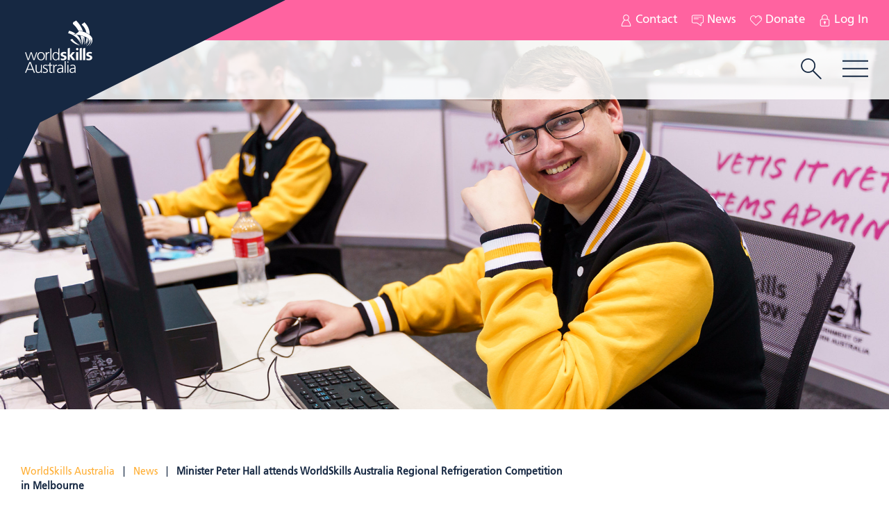

--- FILE ---
content_type: text/html; charset=UTF-8
request_url: https://www.worldskills.org.au/minister-peter-hall-attends-wsa-regional-refrigeration-competition-in-melbourne/
body_size: 28374
content:
<!DOCTYPE html> <!--[if IE 8]><html class="ie8 ie no-js"><![endif]--> <!--[if IE 9]><html class="ie9 ie no-js"><![endif]--> <!--[if gt IE 9]><!--><html lang="en-AU"><!--<![endif]--><head>  <script>(function(w,d,s,l,i){w[l]=w[l]||[];w[l].push({'gtm.start':
    new Date().getTime(),event:'gtm.js'});var f=d.getElementsByTagName(s)[0],
    j=d.createElement(s),dl=l!='dataLayer'?'&l='+l:'';j.async=true;j.src=
    'https://www.googletagmanager.com/gtm.js?id='+i+dl;f.parentNode.insertBefore(j,f);
    })(window,document,'script','dataLayer','GTM-N9ZQ2ZP');</script> <meta charset="UTF-8" /><meta name="viewport" content="width=device-width"><meta http-equiv="X-UA-Compatible" content="IE=edge"><link media="all" href="https://www.worldskills.org.au/wp-content/cache/autoptimize/css/autoptimize_6b4252fc86f8eb9d44f19b7739e543c6.css" rel="stylesheet"><title>Minister Peter Hall attends WorldSkills Australia Regional Refrigeration Competition in Melbourne - WorldSkills Australia</title><link rel="apple-touch-icon" sizes="180x180" href="/apple-touch-icon.png"><link rel="icon" type="image/png" sizes="32x32" href="/favicon-32x32.png"><link rel="icon" type="image/png" sizes="16x16" href="/favicon-16x16.png"><link rel="manifest" href="/manifest.json"><link rel="mask-icon" href="/safari-pinned-tab.svg" color="#162842"><meta name="apple-mobile-web-app-title" content="WorldSkills Australia"><meta name="application-name" content="WorldSkills Australia"><meta name="theme-color" content="#162842"><link rel="pingback" href="https://www.worldskills.org.au/xmlrpc.php"> <!--[if lt IE 9]><link rel="stylesheet" href="https://www.worldskills.org.au/wp-content/themes/worldskills/css/ie.css"><![endif]--><meta name='robots' content='index, follow, max-image-preview:large, max-snippet:-1, max-video-preview:-1' /><link rel="canonical" href="https://www.worldskills.org.au/minister-peter-hall-attends-wsa-regional-refrigeration-competition-in-melbourne/" /><meta property="og:locale" content="en_US" /><meta property="og:type" content="article" /><meta property="og:title" content="Minister Peter Hall attends WorldSkills Australia Regional Refrigeration Competition in Melbourne - WorldSkills Australia" /><meta property="og:description" content="The Minister for Higher Education and Skills, Peter Hall attended the 2013 WorldSkills Australia Regional Refrigeration and Air Conditioning Competition, held in Melbourne on August 28th at RMIT’s City Campus. Minister Hall welcomed the opportunity to witness the friendly competition,..." /><meta property="og:url" content="https://www.worldskills.org.au/minister-peter-hall-attends-wsa-regional-refrigeration-competition-in-melbourne/" /><meta property="og:site_name" content="WorldSkills Australia" /><meta property="article:publisher" content="https://www.facebook.com/WorldSkillsAU" /><meta property="article:published_time" content="2013-09-05T14:00:00+00:00" /><meta property="article:modified_time" content="2025-11-05T05:42:06+00:00" /><meta property="og:image" content="https://www.worldskills.org.au/wp-content/uploads/2017/07/social-placeholder.jpg" /><meta property="og:image:width" content="500" /><meta property="og:image:height" content="500" /><meta property="og:image:type" content="image/jpeg" /><meta name="author" content="Jala Design" /><meta name="twitter:card" content="summary_large_image" /><meta name="twitter:creator" content="@worldskills_au" /><meta name="twitter:site" content="@worldskills_au" /> <script type="application/ld+json" class="yoast-schema-graph">{"@context":"https://schema.org","@graph":[{"@type":"Article","@id":"https://www.worldskills.org.au/minister-peter-hall-attends-wsa-regional-refrigeration-competition-in-melbourne/#article","isPartOf":{"@id":"https://www.worldskills.org.au/minister-peter-hall-attends-wsa-regional-refrigeration-competition-in-melbourne/"},"author":{"name":"Jala Design","@id":"https://www.worldskills.org.au/#/schema/person/35bb2b9fa409b99eef928fea303712c4"},"headline":"Minister Peter Hall attends WorldSkills Australia Regional Refrigeration Competition in Melbourne","datePublished":"2013-09-05T14:00:00+00:00","dateModified":"2025-11-05T05:42:06+00:00","mainEntityOfPage":{"@id":"https://www.worldskills.org.au/minister-peter-hall-attends-wsa-regional-refrigeration-competition-in-melbourne/"},"wordCount":212,"articleSection":["News","Regional"],"inLanguage":"en-AU"},{"@type":"WebPage","@id":"https://www.worldskills.org.au/minister-peter-hall-attends-wsa-regional-refrigeration-competition-in-melbourne/","url":"https://www.worldskills.org.au/minister-peter-hall-attends-wsa-regional-refrigeration-competition-in-melbourne/","name":"Minister Peter Hall attends WorldSkills Australia Regional Refrigeration Competition in Melbourne - WorldSkills Australia","isPartOf":{"@id":"https://www.worldskills.org.au/#website"},"datePublished":"2013-09-05T14:00:00+00:00","dateModified":"2025-11-05T05:42:06+00:00","author":{"@id":"https://www.worldskills.org.au/#/schema/person/35bb2b9fa409b99eef928fea303712c4"},"breadcrumb":{"@id":"https://www.worldskills.org.au/minister-peter-hall-attends-wsa-regional-refrigeration-competition-in-melbourne/#breadcrumb"},"inLanguage":"en-AU","potentialAction":[{"@type":"ReadAction","target":["https://www.worldskills.org.au/minister-peter-hall-attends-wsa-regional-refrigeration-competition-in-melbourne/"]}]},{"@type":"BreadcrumbList","@id":"https://www.worldskills.org.au/minister-peter-hall-attends-wsa-regional-refrigeration-competition-in-melbourne/#breadcrumb","itemListElement":[{"@type":"ListItem","position":1,"name":"WorldSkills Australia","item":"https://www.worldskills.org.au/"},{"@type":"ListItem","position":2,"name":"News","item":"https://www.worldskills.org.au/media/news/"},{"@type":"ListItem","position":3,"name":"Minister Peter Hall attends WorldSkills Australia Regional Refrigeration Competition in Melbourne"}]},{"@type":"WebSite","@id":"https://www.worldskills.org.au/#website","url":"https://www.worldskills.org.au/","name":"WorldSkills Australia","description":"","potentialAction":[{"@type":"SearchAction","target":{"@type":"EntryPoint","urlTemplate":"https://www.worldskills.org.au/?s={search_term_string}"},"query-input":{"@type":"PropertyValueSpecification","valueRequired":true,"valueName":"search_term_string"}}],"inLanguage":"en-AU"},{"@type":"Person","@id":"https://www.worldskills.org.au/#/schema/person/35bb2b9fa409b99eef928fea303712c4","name":"Jala Design","image":{"@type":"ImageObject","inLanguage":"en-AU","@id":"https://www.worldskills.org.au/#/schema/person/image/","url":"https://secure.gravatar.com/avatar/c003d51f493e25d953abfe5d51934f69e201befbde681bddce00fcce7712a481?s=96&d=mm&r=g","contentUrl":"https://secure.gravatar.com/avatar/c003d51f493e25d953abfe5d51934f69e201befbde681bddce00fcce7712a481?s=96&d=mm&r=g","caption":"Jala Design"}}]}</script> <link rel='dns-prefetch' href='//js.stripe.com' /><link rel='dns-prefetch' href='//www.google.com' /><link rel='dns-prefetch' href='//fonts.googleapis.com' /><link rel="alternate" type="application/rss+xml" title="WorldSkills Australia &raquo; Feed" href="https://www.worldskills.org.au/feed/" /><link rel='stylesheet' id='givewp-campaign-blocks-fonts-css' href='https://fonts.googleapis.com/css2?family=Inter%3Awght%40400%3B500%3B600%3B700&#038;display=swap' media='all' /> <script src="https://www.worldskills.org.au/wp-includes/js/jquery/jquery.min.js?ver=3.7.1" id="jquery-core-js"></script> <script id="jquery-ui-datepicker-js-after">jQuery(function(jQuery){jQuery.datepicker.setDefaults({"closeText":"Close","currentText":"Today","monthNames":["January","February","March","April","May","June","July","August","September","October","November","December"],"monthNamesShort":["Jan","Feb","Mar","Apr","May","Jun","Jul","Aug","Sep","Oct","Nov","Dec"],"nextText":"Next","prevText":"Previous","dayNames":["Sunday","Monday","Tuesday","Wednesday","Thursday","Friday","Saturday"],"dayNamesShort":["Sun","Mon","Tue","Wed","Thu","Fri","Sat"],"dayNamesMin":["S","M","T","W","T","F","S"],"dateFormat":"dd\/mm\/yy","firstDay":1,"isRTL":false});});</script> <script src="https://www.worldskills.org.au/wp-includes/js/dist/dom-ready.min.js?ver=f77871ff7694fffea381" id="wp-dom-ready-js"></script> <script src="https://www.worldskills.org.au/wp-includes/js/dist/hooks.min.js?ver=4d63a3d491d11ffd8ac6" id="wp-hooks-js"></script> <script src="https://www.worldskills.org.au/wp-includes/js/dist/i18n.min.js?ver=5e580eb46a90c2b997e6" id="wp-i18n-js"></script> <script id="wp-i18n-js-after">wp.i18n.setLocaleData( { 'text direction\u0004ltr': [ 'ltr' ] } );</script> <script id="wp-a11y-js-translations">( function( domain, translations ) {
	var localeData = translations.locale_data[ domain ] || translations.locale_data.messages;
	localeData[""].domain = domain;
	wp.i18n.setLocaleData( localeData, domain );
} )( "default", {"translation-revision-date":"2025-12-25 14:07:15+0000","generator":"GlotPress\/4.0.3","domain":"messages","locale_data":{"messages":{"":{"domain":"messages","plural-forms":"nplurals=2; plural=n != 1;","lang":"en_AU"},"Notifications":["Notifications"]}},"comment":{"reference":"wp-includes\/js\/dist\/a11y.js"}} );</script> <script src="https://www.worldskills.org.au/wp-includes/js/dist/a11y.min.js?ver=3156534cc54473497e14" id="wp-a11y-js"></script> <script id="plupload-handlers-js-extra">var pluploadL10n = {"queue_limit_exceeded":"You have attempted to queue too many files.","file_exceeds_size_limit":"%s exceeds the maximum upload size for this site.","zero_byte_file":"This file is empty. Please try another.","invalid_filetype":"This file cannot be processed by the web server.","not_an_image":"This file is not an image. Please try another.","image_memory_exceeded":"Memory exceeded. Please try another smaller file.","image_dimensions_exceeded":"This is larger than the maximum size. Please try another.","default_error":"An error occurred in the upload. Please try again later.","missing_upload_url":"There was a configuration error. Please contact the server administrator.","upload_limit_exceeded":"You may only upload one file.","http_error":"Unexpected response from the server. The file may have been uploaded successfully. Check in the Media Library or reload the page.","http_error_image":"The server cannot process the image. This can happen if the server is busy or does not have enough resources to complete the task. Uploading a smaller image may help. Suggested maximum size is 2560 pixels.","upload_failed":"Upload failed.","big_upload_failed":"Please try uploading this file with the %1$sbrowser uploader%2$s.","big_upload_queued":"%s exceeds the maximum upload size for the multi-file uploader when used in your browser.","io_error":"IO error.","security_error":"Security error.","file_cancelled":"File cancelled.","upload_stopped":"Upload stopped.","dismiss":"Dismiss","crunching":"Crunching\u2026","deleted":"moved to the Trash.","error_uploading":"\u201c%s\u201d has failed to upload.","unsupported_image":"This image cannot be displayed in a web browser. For best results, convert it to JPEG before uploading.","noneditable_image":"The web server cannot generate responsive image sizes for this image. Convert it to JPEG or PNG before uploading.","file_url_copied":"The file URL has been copied to your clipboard"};</script> <script id="give_ffm_frontend-js-extra">var give_ffm_frontend = {"ajaxurl":"https:\/\/www.worldskills.org.au\/wp-admin\/admin-ajax.php","error_message":"Please complete all required fields","submit_button_text":"Donate Now","nonce":"ec8a18f9b5","confirmMsg":"Are you sure?","i18n":{"timepicker":{"choose_time":"Choose Time","time":"Time","hour":"Hour","minute":"Minute","second":"Second","done":"Done","now":"Now"},"repeater":{"max_rows":"You have added the maximum number of fields allowed."}},"plupload":{"url":"https:\/\/www.worldskills.org.au\/wp-admin\/admin-ajax.php?nonce=d33140f2ff","flash_swf_url":"https:\/\/www.worldskills.org.au\/wp-includes\/js\/plupload\/plupload.flash.swf","filters":[{"title":"Allowed Files","extensions":"*"}],"multipart":true,"urlstream_upload":true}};</script> <script src="https://www.google.com/recaptcha/api.js" id="give-captcha-js-js"></script> <script id="give_recurring_script-js-extra">var Give_Recurring_Vars = {"email_access":"1","pretty_intervals":{"1":"Every","2":"Every two","3":"Every three","4":"Every four","5":"Every five","6":"Every six"},"pretty_periods":{"day":"Daily","week":"Weekly","month":"Monthly","quarter":"Quarterly","half-year":"Semi-Annually","year":"Yearly"},"messages":{"daily_forbidden":"The selected payment method does not support daily recurring giving. Please select another payment method or supported giving frequency.","confirm_cancel":"Are you sure you want to cancel this subscription?"},"multi_level_message_pre_text":"You have chosen to donate"};</script> <meta name="generator" content="WordPress Download Manager 9994.6.8" /><link rel='shortlink' href='https://www.worldskills.org.au/?p=2175' /> <script>var wpdm_site_url = 'https://www.worldskills.org.au/';
            var wpdm_home_url = 'https://www.worldskills.org.au/';
            var ajax_url = 'https://www.worldskills.org.au/wp-admin/admin-ajax.php';
            var wpdm_ajax_url = 'https://www.worldskills.org.au/wp-admin/admin-ajax.php';
            var wpdm_ajax_popup = '0';</script> <meta name="generator" content="Give v4.13.2" /><meta name="generator" content="speculation-rules 1.6.0">  <script type="text/javascript" id="hs-script-loader" async defer src="//js.hs-scripts.com/20795111.js"></script>    <script type="text/javascript">_linkedin_data_partner_id = "252356";</script> <script type="text/javascript">(function(){var s = document.getElementsByTagName("script")[0]; var b = document.createElement("script"); b.type = "text/javascript";b.async = true; b.src = "https://snap.licdn.com/li.lms-analytics/insight.min.js"; s.parentNode.insertBefore(b, s);})();</script>  <script>!function(f,b,e,v,n,t,s)
        {if(f.fbq)return;n=f.fbq=function(){n.callMethod?
            n.callMethod.apply(n,arguments):n.queue.push(arguments)};
         if(!f._fbq)f._fbq=n;n.push=n;n.loaded=!0;n.version='2.0';
         n.queue=[];t=b.createElement(e);t.async=!0;
         t.src=v;s=b.getElementsByTagName(e)[0];
         s.parentNode.insertBefore(t,s)}(window,document,'script',
                                         'https://connect.facebook.net/en_US/fbevents.js');
        //fbq('init', '563161267379415'); old
        //fbq('init', '778499829212770'); old
        fbq('init', '191904275364411');
        fbq('track', 'PageView');</script>  <script type="text/javascript">_linkedin_partner_id = "4661220"; window._linkedin_data_partner_ids = window._linkedin_data_partner_ids || []; window._linkedin_data_partner_ids.push(_linkedin_partner_id);</script><script type="text/javascript">(function(l) { if (!l){window.lintrk = function(a,b){window.lintrk.q.push([a,b])}; window.lintrk.q=[]} var s = document.getElementsByTagName("script")[0]; var b = document.createElement("script"); b.type = "text/javascript";b.async = true; b.src = "https://snap.licdn.com/li.lms-analytics/insight.min.js"; s.parentNode.insertBefore(b, s);})(window.lintrk);</script> <noscript> <img height="1" width="1" style="display:none;" alt="" src="https://px.ads.linkedin.com/collect/?pid=4661220&fmt=gif" /> </noscript></head><body class="wp-singular post-template-default single single-post postid-2175 single-format-standard wp-theme-worldskills give-recurring"> <noscript><iframe src="https://www.googletagmanager.com/ns.html?id=GTM-N9ZQ2ZP"
 height="0" width="0" style="display:none;visibility:hidden"></iframe></noscript> <input type="checkbox" name="nav" id="main-nav-check"><div id="menu"><div class="relative-wrap"></div></div><div class="outer-wrap"><div class="angle-overlay-top-left"><div class="angle-overlay-top-left-1"></div><div class="angle-overlay-top-left-2"></div> <a href="https://www.worldskills.org.au/" class="logo"> <img src="https://www.worldskills.org.au/wp-content/themes/worldskills/images/wsa-white-logo-2025.svg" alt="WorldSkills Australia Logo"> <strong>WorldSkills Australia</strong> </a></div><div class="menu-overlay"></div><header><nav id="top-nav"><ul class="icon-menu"><li class="contact-icon"> <a href="https://www.worldskills.org.au/about/contact/"> Contact <span class="icon"> <svg xmlns="http://www.w3.org/2000/svg" width="17" height="17" viewBox="0 0 67.308 67.308"><path fill="#FFF" d="M8.82 67.308h49.668c1.104 0 2-.955 2-2.06 0-17.244-11.565-30.315-15.818-34.528 3.837-3.185 6.286-8 6.286-13.366C50.956 7.79 43.176 0 33.61 0S16.264 7.778 16.264 17.343c0 5.353 2.44 10.143 6.263 13.328C18.194 35.028 6.82 48.15 6.82 65.25c0 1.104.895 2.058 2 2.058zM20.264 17.34c0-7.36 5.987-13.346 13.346-13.346S46.956 9.98 46.956 17.34 40.97 30.686 33.61 30.686 20.264 24.7 20.264 17.34zm5.715 15.613c2.304 1.136 4.89 1.763 7.63 1.763 2.725 0 5.295-.605 7.593-1.73 2.927 2.81 14.304 14.322 15.224 30.322h-45.55c.91-15 11.99-27.31 15.1-30.355z"/></svg> </span> </a></li><li class="news-icon"> <a href="https://www.worldskills.org.au/media/news/"> News <span class="icon"> <svg xmlns="http://www.w3.org/2000/svg" width="17" height="17" viewBox="0 0 72 72"><g fill="#FFF"><path d="M9.55 52.506h21.998L54.835 69.15c.347.248.756.345 1.166.345.315 0 .628-.09.917-.236.665-.348 1.085-1.048 1.085-1.798V52.506h3.723C67.39 52.506 72 48.11 72 42.854V12.34c0-5.396-4.707-9.834-10.278-9.834H9.55C4.195 2.506 0 6.758 0 12.34v30.515c0 5.434 4.105 9.65 9.55 9.65zM4 12.34C4 9 6.438 6.505 9.55 6.505h52.172C65.066 6.505 68 9.168 68 12.34v30.515c0 3.05-2.816 5.65-6.278 5.65H56c-1.104 0-2 .777-2 1.882V63.57L33.356 48.82c-.34-.244-.748-.315-1.166-.315H9.55c-3.268 0-5.55-2.395-5.55-5.65V12.338z"/><path d="M13 18.506h45c1.104 0 2-.896 2-2s-.896-2-2-2H13c-1.104 0-2 .896-2 2s.896 2 2 2zm0 9h27c1.104 0 2-.896 2-2s-.896-2-2-2H13c-1.104 0-2 .896-2 2s.896 2 2 2z"/></g></svg> </span> </a></li><li class="donate-icon"> <a href="https://www.worldskills.org.au/donate-online/"> Donate <span class="icon"> <svg xmlns="http://www.w3.org/2000/svg" width="17" height="17" viewBox="0 0 512 512"><path fill="#FFF" d="M472.08 81.12c-26.96-27.572-63.022-42.757-101.546-42.757-37.93 0-73.593 14.773-100.42 41.602L256.266 93.82l-13.86-13.86c-26.825-26.825-62.48-41.598-100.4-41.598-37.93 0-73.593 14.773-100.417 41.6C14.77 106.78 0 142.438 0 180.37s14.77 73.59 41.59 100.41l177.482 177.48c10.253 10.25 23.717 15.377 37.184 15.377 13.464 0 26.93-5.126 37.18-15.376l176.34-176.32c55.385-55.38 56.42-145.47 2.304-200.82zm-20.897 182.226L274.845 439.67c-10.25 10.25-26.93 10.25-37.18 0L60.18 262.186c-21.853-21.853-33.888-50.91-33.888-81.817s12.035-59.97 33.89-81.82c21.858-21.86 50.918-33.9 81.825-33.9 30.896 0 59.95 12.03 81.81 33.89l13.865 13.865-21.233 21.25c-5.14 5.135-5.13 13.46 0 18.59 2.562 2.565 5.93 3.847 9.29 3.847 3.364 0 6.73-1.287 9.3-3.855l53.654-53.7c21.86-21.86 50.92-33.9 81.826-33.9 31.39 0 60.776 12.377 82.748 34.848 44.1 45.1 43.16 118.6-2.09 163.85z"/><path fill="#FFF" d="M466.29 174.403c-1.445-23.38-11.35-45.366-27.89-61.91-11.713-11.71-26.246-20.22-42.027-24.614-6.995-1.95-14.242 2.14-16.188 9.14-1.946 6.99 2.147 14.24 9.142 16.19 11.427 3.17 21.967 9.36 30.482 17.87 12 12 19.19 27.96 20.24 44.94.43 6.97 6.21 12.33 13.11 12.33.27 0 .54-.01.82-.028 7.24-.444 12.75-6.68 12.31-13.93z"/></svg> </span> </a></li><li class="login-icon"> <a href="https://www.worldskills.org.au/login/"> Log In <span class="icon"> <svg xmlns="http://www.w3.org/2000/svg" width="17" height="17" viewBox="0 0 67 67"><g fill="#FFF"><path d="M16.5 67h34c5.514 0 10-4.605 10-10.12v-22c0-5.513-4.486-10-10-10v-8.166C50.5 7.432 43.045 0 33.882 0h-.334C24.148 0 16.5 7.432 16.5 16.714v8.167c-5.514 0-10 4.49-10 10v22C6.5 62.4 10.986 67 16.5 67zm4-50.286C20.5 9.638 26.354 4 33.548 4h.334C40.957 4 46.5 9.518 46.5 16.714V25h-26v-8.286zM56.5 57c0 3.313-2.687 6-6 6h-34c-3.313 0-6-2.687-6-6V35c0-3.313 2.687-6 6-6h34c3.313 0 6 2.687 6 6v22z"/><path d="M30.5 48.785v4.22c0 1.59 1.287 2.995 2.875 2.995h.25c1.588 0 2.875-1.406 2.875-2.994v-4.36c1.798-1.067 3.007-3.022 3.007-5.265 0-3.38-2.742-6.12-6.125-6.12s-6.125 2.74-6.125 6.12c0 2.342 1.313 4.374 3.243 5.405z"/></g></svg> </span> </a></li></ul></nav><nav id="main-nav"><div class="relative-wrap"> <label id="menu-trigger" for="main-nav-check" class="three-line-icon">Menu<span></span></label> <a href="#" id="search-trigger" aria-label="search trigger"> <span class="icon"> <svg xmlns="http://www.w3.org/2000/svg" width="37px" height="37px" viewBox="0 0 67.125 67.125"><path fill="#162842" d="M23.902 0C11.01 0 .522 10.488.522 23.38c0 12.89 10.488 23.38 23.38 23.38 5.46 0 10.487-1.888 14.47-5.038L63.19 66.54c.39.39.9.585 1.413.585s1.023-.195 1.414-.586c.78-.78.78-2.05 0-2.83L41.292 38.984c3.72-4.142 5.99-9.613 5.99-15.605C47.28 10.49 36.79 0 23.9 0zM4.522 23.38C4.522 12.694 13.217 4 23.902 4c10.688 0 19.38 8.694 19.38 19.38 0 5.396-2.22 10.28-5.79 13.795-.175.092-.342.202-.49.35-.103.104-.192.22-.27.342-3.42 3.033-7.906 4.893-12.83 4.893-10.685 0-19.38-8.695-19.38-19.38z"/></svg> </span> </a><ul id="menu-main-navigation-menu" class="menu"><li id="menu-item-38244" class="menu-item menu-item-type-post_type menu-item-object-page menu-item-38244"><a href="https://www.worldskills.org.au/why-worldskills/">Why WorldSkills?</a></li><li id="menu-item-1562" class="menu-item menu-item-type-post_type menu-item-object-page menu-item-has-children menu-item-1562"><a href="https://www.worldskills.org.au/what-we-do/worldskills-australia-competitions/">Competitions</a><ul class="sub-menu"><li id="menu-item-1565" class="menu-item menu-item-type-post_type menu-item-object-page menu-item-has-children menu-item-1565"><a href="https://www.worldskills.org.au/what-we-do/worldskills-australia-competitions/regional/">Regional</a><ul class="sub-menu"><li id="menu-item-38265" class="menu-item menu-item-type-post_type menu-item-object-page menu-item-38265"><a href="https://www.worldskills.org.au/get-involved/compete/">Compete</a></li><li id="menu-item-62649" class="menu-item menu-item-type-post_type menu-item-object-page menu-item-62649"><a href="https://www.worldskills.org.au/virtual-skills-competitions-2024/">Virtual Skills Competitions 2024</a></li><li id="menu-item-1533" class="menu-item menu-item-type-custom menu-item-object-custom menu-item-1533"><a href="https://www.worldskills.org.au/regions/">Regions</a></li></ul></li><li id="menu-item-1564" class="menu-item menu-item-type-post_type menu-item-object-page menu-item-has-children menu-item-1564"><a href="https://www.worldskills.org.au/what-we-do/worldskills-australia-competitions/national/">National</a><ul class="sub-menu"><li id="menu-item-67595" class="menu-item menu-item-type-post_type menu-item-object-page menu-item-67595"><a href="https://www.worldskills.org.au/2025-national-championships/2025results/">2025 Results</a></li><li id="menu-item-60192" class="menu-item menu-item-type-post_type menu-item-object-page menu-item-60192"><a href="https://www.worldskills.org.au/2025-national-championships/">2025 National Championships &#038; Skills Show</a></li><li id="menu-item-50420" class="menu-item menu-item-type-post_type menu-item-object-page menu-item-50420"><a href="https://www.worldskills.org.au/what-we-do/worldskills-australia-competitions/national/2023-national-championships/results/">2023 Results</a></li><li id="menu-item-60190" class="menu-item menu-item-type-post_type menu-item-object-page menu-item-60190"><a href="https://www.worldskills.org.au/what-we-do/worldskills-australia-competitions/national/2023-national-championships/">2023 Highlights</a></li><li id="menu-item-38268" class="menu-item menu-item-type-post_type menu-item-object-page menu-item-38268"><a href="https://www.worldskills.org.au/worldskills-australia-national-championships-2021/wsa-live/results/">2021 Results</a></li><li id="menu-item-38270" class="menu-item menu-item-type-post_type menu-item-object-page menu-item-38270"><a href="https://www.worldskills.org.au/worldskills-australia-national-championships-2021/wsa-live/livestream/">2021 Highlights</a></li></ul></li><li id="menu-item-1563" class="menu-item menu-item-type-post_type menu-item-object-page menu-item-has-children menu-item-1563"><a href="https://www.worldskills.org.au/what-we-do/worldskills-australia-competitions/international/">International</a><ul class="sub-menu"><li id="menu-item-1960" class="menu-item menu-item-type-custom menu-item-object-custom menu-item-1960"><a href="https://www.worldskills.org.au/what-we-do/worldskills-australia-competitions/international/international-competitions/">Skillaroos</a></li></ul></li><li id="menu-item-5390" class="menu-item menu-item-type-post_type menu-item-object-page menu-item-has-children menu-item-5390"><a href="https://www.worldskills.org.au/what-we-do/worldskills-australia-competitions/skills-explained/">Skills Explained</a><ul class="sub-menu"><li id="menu-item-1577" class="menu-item menu-item-type-taxonomy menu-item-object-skill_clusters menu-item-1577"><a href="https://www.worldskills.org.au/skill_clusters/transport-logistics/">Transport &amp; Logistics</a></li><li id="menu-item-1578" class="menu-item menu-item-type-taxonomy menu-item-object-skill_clusters menu-item-1578"><a href="https://www.worldskills.org.au/skill_clusters/construction-building-technology/">Construction &amp; Building Technology</a></li><li id="menu-item-1579" class="menu-item menu-item-type-taxonomy menu-item-object-skill_clusters menu-item-1579"><a href="https://www.worldskills.org.au/skill_clusters/social-personal-services/">Social &amp; Personal Services</a></li><li id="menu-item-1580" class="menu-item menu-item-type-taxonomy menu-item-object-skill_clusters menu-item-1580"><a href="https://www.worldskills.org.au/skill_clusters/information-communications-technology/">Information &amp; Communications Technology</a></li><li id="menu-item-1582" class="menu-item menu-item-type-taxonomy menu-item-object-skill_clusters menu-item-1582"><a href="https://www.worldskills.org.au/skill_clusters/manufacturing-engineering-technology/">Manufacturing &amp; Engineering Technology</a></li><li id="menu-item-64812" class="menu-item menu-item-type-custom menu-item-object-custom menu-item-64812"><a href="https://www.worldskills.org.au/skill_clusters/creative-arts-fashion/">Creative Arts &#038; Fashion</a></li><li id="menu-item-1583" class="menu-item menu-item-type-taxonomy menu-item-object-skill_clusters menu-item-1583"><a href="https://www.worldskills.org.au/skill_clusters/vetis-competitions/">VETiS Competitions</a></li></ul></li><li id="menu-item-1566" class="menu-item menu-item-type-post_type menu-item-object-page menu-item-1566"><a href="https://www.worldskills.org.au/what-we-do/worldskills-australia-competitions/vetis/">VETiS</a></li></ul></li><li id="menu-item-1351" class="menu-item menu-item-type-post_type menu-item-object-page menu-item-has-children menu-item-1351"><a href="https://www.worldskills.org.au/about/">About</a><ul class="sub-menu"><li id="menu-item-1350" class="menu-item menu-item-type-post_type menu-item-object-page menu-item-has-children menu-item-1350"><a href="https://www.worldskills.org.au/what-we-do/">Programs</a><ul class="sub-menu"><li id="menu-item-1575" class="menu-item menu-item-type-post_type menu-item-object-page menu-item-1575"><a href="https://www.worldskills.org.au/what-we-do/tryaskill/">Try’aSkill</a></li><li id="menu-item-1567" class="menu-item menu-item-type-post_type menu-item-object-page menu-item-has-children menu-item-1567"><a href="https://www.worldskills.org.au/what-we-do/scholarships-and-pathways/">Scholarships and Pathways</a><ul class="sub-menu"><li id="menu-item-1569" class="menu-item menu-item-type-post_type menu-item-object-page menu-item-1569"><a href="https://www.worldskills.org.au/what-we-do/scholarships-and-pathways/aof-scholarship/">AOF Scholarship</a></li><li id="menu-item-1570" class="menu-item menu-item-type-post_type menu-item-object-page menu-item-1570"><a href="https://www.worldskills.org.au/what-we-do/scholarships-and-pathways/australian-apprenticeships-ambassadors/">Australian VET ALUMNI</a></li><li id="menu-item-1571" class="menu-item menu-item-type-post_type menu-item-object-page menu-item-1571"><a href="https://www.worldskills.org.au/what-we-do/scholarships-and-pathways/bbm-skilled-futures-program/">BBM Global Industry Scholarships</a></li><li id="menu-item-1572" class="menu-item menu-item-type-post_type menu-item-object-page menu-item-1572"><a href="https://www.worldskills.org.au/what-we-do/scholarships-and-pathways/qof-scholarship/">QOF Scholarship</a></li><li id="menu-item-1573" class="menu-item menu-item-type-post_type menu-item-object-page menu-item-1573"><a href="https://www.worldskills.org.au/what-we-do/scholarships-and-pathways/rotary-youth-leadership-awards/">Rotary Youth Leadership Awards</a></li><li id="menu-item-1574" class="menu-item menu-item-type-post_type menu-item-object-page menu-item-1574"><a href="https://www.worldskills.org.au/what-we-do/scholarships-and-pathways/ern-macdonald-fellowship/">The Ern Macdonald Fellowship</a></li><li id="menu-item-2036" class="menu-item menu-item-type-post_type menu-item-object-page menu-item-2036"><a href="https://www.worldskills.org.au/what-we-do/scholarships-and-pathways/australia-india-skills-mission/">Australian Skills Excellence Forum</a></li></ul></li></ul></li><li id="menu-item-1539" class="menu-item menu-item-type-post_type menu-item-object-page menu-item-1539"><a href="https://www.worldskills.org.au/about/worldskills-international/">WorldSkills International</a></li><li id="menu-item-8726" class="menu-item menu-item-type-post_type menu-item-object-page menu-item-8726"><a href="https://www.worldskills.org.au/about/history-timeline/">History Timeline</a></li><li id="menu-item-1535" class="menu-item menu-item-type-post_type menu-item-object-page menu-item-1535"><a href="https://www.worldskills.org.au/about/board-of-directors/">Board Of Directors</a></li><li id="menu-item-1538" class="menu-item menu-item-type-post_type menu-item-object-page menu-item-1538"><a href="https://www.worldskills.org.au/about/the-team/">The Team</a></li><li id="menu-item-1536" class="menu-item menu-item-type-post_type menu-item-object-page menu-item-1536"><a href="https://www.worldskills.org.au/about/contact/">Contact</a></li></ul></li><li id="menu-item-38266" class="menu-item menu-item-type-post_type menu-item-object-page menu-item-has-children menu-item-38266"><a href="https://www.worldskills.org.au/media/resources/">Resources</a><ul class="sub-menu"><li id="menu-item-38252" class="menu-item menu-item-type-post_type menu-item-object-page menu-item-38252"><a href="https://www.worldskills.org.au/media/resources/annual-reports/">Annual Reports</a></li><li id="menu-item-38251" class="menu-item menu-item-type-post_type menu-item-object-page menu-item-38251"><a href="https://www.worldskills.org.au/media/resources/brand-book/">Brand Book</a></li><li id="menu-item-38249" class="menu-item menu-item-type-post_type menu-item-object-page menu-item-38249"><a href="https://www.worldskills.org.au/media/resources/marketing-resources-2/">Marketing Resources</a></li><li id="menu-item-38250" class="menu-item menu-item-type-post_type menu-item-object-page menu-item-38250"><a href="https://www.worldskills.org.au/digital-badging/">Digital Badging</a></li><li id="menu-item-42566" class="menu-item menu-item-type-post_type menu-item-object-page menu-item-42566"><a href="https://www.worldskills.org.au/media/resources/research-reports/">Research Reports</a></li><li id="menu-item-1542" class="menu-item menu-item-type-post_type menu-item-object-page current_page_parent menu-item-1542"><a href="https://www.worldskills.org.au/media/news/">News</a></li></ul></li><li id="menu-item-18983" class="menu-item menu-item-type-custom menu-item-object-custom menu-item-18983"><a href="https://worldskills.msecollection.com.au/store/index.php?route=product/category&#038;path=66">Shop</a></li><li id="menu-item-1348" class="menu-item menu-item-type-post_type menu-item-object-page menu-item-has-children menu-item-1348"><a href="https://www.worldskills.org.au/get-involved/">Support Us</a><ul class="sub-menu"><li id="menu-item-9222" class="menu-item menu-item-type-post_type menu-item-object-page menu-item-9222"><a href="https://www.worldskills.org.au/donate-online/">Donate</a></li><li id="menu-item-38264" class="menu-item menu-item-type-post_type menu-item-object-page menu-item-38264"><a href="https://www.worldskills.org.au/partner-with-us/">Partner With Us</a></li><li id="menu-item-1561" class="menu-item menu-item-type-post_type menu-item-object-page menu-item-1561"><a href="https://www.worldskills.org.au/get-involved/volunteer/">Volunteer</a></li><li id="menu-item-1558" class="menu-item menu-item-type-post_type menu-item-object-page menu-item-1558"><a href="https://www.worldskills.org.au/get-involved/host/">Host</a></li><li id="menu-item-1560" class="menu-item menu-item-type-post_type menu-item-object-page menu-item-1560"><a href="https://www.worldskills.org.au/get-involved/training-providers/">Training Providers</a></li><li id="menu-item-1557" class="menu-item menu-item-type-post_type menu-item-object-page menu-item-1557"><a href="https://www.worldskills.org.au/get-involved/employers/">Employers</a></li><li id="menu-item-1555" class="menu-item menu-item-type-post_type menu-item-object-page menu-item-1555"><a href="https://www.worldskills.org.au/get-involved/alumni/">Alumni</a></li></ul></li><li id="menu-item-11808" class="menu-item menu-item-type-post_type menu-item-object-page menu-item-has-children menu-item-11808"><a href="https://www.worldskills.org.au/our-partners/">Partners</a><ul class="sub-menu"><li id="menu-item-11806" class="menu-item menu-item-type-post_type menu-item-object-page menu-item-11806"><a href="https://www.worldskills.org.au/current-partnerships/">Current Partnerships</a></li><li id="menu-item-11807" class="menu-item menu-item-type-post_type menu-item-object-page menu-item-11807"><a href="https://www.worldskills.org.au/partner-with-us/">Partner With Us</a></li></ul></li></ul><div id="main-nav-search"><form action="https://www.worldskills.org.au" method="get" class="search-form"> <input type="text" id="s" name="s" placeholder="Search" autocomplete="off"> <input type="submit" id="s-submit"> <a href="#" class="three-line-icon active close-trigger"><span>Close</span></a></form></div></div></nav></header><section id="featured-banner"> <img src="https://www.worldskills.org.au/wp-content/uploads/2022/04/Cyber.png" alt="Minister Peter Hall attends WorldSkills Australia Regional Refrigeration Competition in Melbourne - WorldSkills Australia" width="2000" height="830"></section><main><div class="wrap"><div class="col_8of12 blocks"><div class="title-info"><p id="breadcrumbs"><span><span><a href="https://www.worldskills.org.au/">WorldSkills Australia</a></span>   |   <span><a href="https://www.worldskills.org.au/media/news/">News</a></span>   |   <span class="breadcrumb_last" aria-current="page"><strong>Minister Peter Hall attends WorldSkills Australia Regional Refrigeration Competition in Melbourne</strong></span></span></p><h1>Minister Peter Hall attends WorldSkills Australia Regional Refrigeration Competition in Melbourne</h1></div><div class="content-block"><p>The Minister for Higher Education and Skills, Peter Hall attended the 2013 WorldSkills Australia Regional Refrigeration and Air Conditioning Competition, held in Melbourne on August 28<sup>th</sup> at RMIT’s City Campus.</p><p>Minister Hall welcomed the opportunity to witness the friendly competition, which showcased the talents of third year apprentices from RMIT and Box Hill TAFE, “I believe very strongly in supporting vocational training and leveraging the opportunities building these skills have for a variety of trade based careers,” Mr Hall said.</p><p>The all-day competition saw competitors take on four major tasks including creating a can cooler from supplied materials, correctly diagnosing electrical and refrigeration faults and programming refrigeration controllers for optimum efficiency.</p><p>Professor Margaret Gardner, Vice Chancellor of RMIT said RMIT continues to partner with WorldSkills Australia in order to provide an environment in which skills excellence is pursued: “At a local, national and global level, WorldSkills actively promotes skilled occupations as valuable and valued destinations for young people,” Ms Gardner said.</p><p>The results from Melbourne’s Refrigeration and Air-Conditioning competition will determine which of these six talented young apprentices will progress to the 2014 WorldSkills Australia National Competition where they will get the opportunity to test their skills against Australia’s best.</p></div><div class="meta"><div class="meta-row"><p class="date"><span class="time-icon"></span> 06/09/2013</p></div><div class="meta-row"> <a href="https://www.worldskills.org.au/news/" class="meta-term">News</a> <a href="https://www.worldskills.org.au/regional/" class="meta-term">Regional</a></div></div><div class="share-block"><div class="social-row"><a class="facebook share-button popup" href="http://www.facebook.com/sharer.php?display=popup&u=https://www.worldskills.org.au/minister-peter-hall-attends-wsa-regional-refrigeration-competition-in-melbourne/" title="Share by Facebook">Facebook</a><span class="count">0</span></div><div class="social-row"><a class="twitter share-button popup" href="https://twitter.com/share?url=https://www.worldskills.org.au/minister-peter-hall-attends-wsa-regional-refrigeration-competition-in-melbourne/&text=Minister%20Peter%20Hall%20attends%20WorldSkills%20Australia%20Regional%20Refrigeration%20Competition%20in%20Melbourne" title="Share by Twitter">Twitter</a></div><div class="social-row"><a class="email share-button" href="mailto:?subject=Minister%20Peter%20Hall%20attends%20WorldSkills%20Australia%20Regional%20Refrigeration%20Competition%20in%20Melbourne&body=Check%20out%20this%20site:%20https://www.worldskills.org.au/minister-peter-hall-attends-wsa-regional-refrigeration-competition-in-melbourne/" title="Share by Email">Email</a></div></div></div><aside id="sidebar" class="col_4of12"><section id="jdw_menu-3" class="widget widget_jdw_menu"></section><section id="text-2" class="widget widget_text"><h3 class="widgettitle">Sign up to SkillNews</h3><div class="textwidget"><p>SkillNews is WorldSkills Australia’s monthly e-newsletter. Sign up now to receive regular updates on competitions, volunteer opportunities and much more.</p><div class="wpcf7 no-js" id="wpcf7-f2054-p2175-o1" lang="en-AU" dir="ltr" data-wpcf7-id="2054"><div class="screen-reader-response"><p role="status" aria-live="polite" aria-atomic="true"></p><ul></ul></div><form action="/minister-peter-hall-attends-wsa-regional-refrigeration-competition-in-melbourne/#wpcf7-f2054-p2175-o1" method="post" class="wpcf7-form init cmonitor-ext-0.4.67" aria-label="Contact form" novalidate="novalidate" data-status="init"><fieldset class="hidden-fields-container"><input type="hidden" name="_wpcf7" value="2054" /><input type="hidden" name="_wpcf7_version" value="6.1.4" /><input type="hidden" name="_wpcf7_locale" value="en_AU" /><input type="hidden" name="_wpcf7_unit_tag" value="wpcf7-f2054-p2175-o1" /><input type="hidden" name="_wpcf7_container_post" value="2175" /><input type="hidden" name="_wpcf7_posted_data_hash" value="" /><input type="hidden" name="_wpcf7dtx_version" value="5.0.4" /><input type="hidden" name="_wpcf7_recaptcha_response" value="" /></fieldset><p><span class="wpcf7-form-control-wrap" data-name="first-name"><input size="40" maxlength="400" class="wpcf7-form-control wpcf7-text wpcf7-validates-as-required" aria-required="true" aria-invalid="false" placeholder="First Name *" value="" type="text" name="first-name" /></span><br /> <span class="wpcf7-form-control-wrap" data-name="last-name"><input size="40" maxlength="400" class="wpcf7-form-control wpcf7-text wpcf7-validates-as-required" aria-required="true" aria-invalid="false" placeholder="Last Name *" value="" type="text" name="last-name" /></span><br /> <span class="wpcf7-form-control-wrap" data-name="your-email"><input size="40" maxlength="400" class="wpcf7-form-control wpcf7-email wpcf7-validates-as-required wpcf7-text wpcf7-validates-as-email" aria-required="true" aria-invalid="false" placeholder="Email *" value="" type="email" name="your-email" /></span><br /> <input class="wpcf7-form-control wpcf7-submit has-spinner" type="submit" value="Subscribe" /></p><div class="wpcf7-response-output" aria-hidden="true"></div><p style="display: none !important"><span class="wpcf7-form-control-wrap referer-page"><input type="text" name="referer-page" value="http://Direct%20Visit" data-value="http://Direct%20Visit" size="40" class="wpcf7-form-control wpcf7-text referer-page" aria-invalid="false"></span></p></form></div></div></section><section id="text-3" class="widget widget_text"><h3 class="widgettitle">Donate to WorldSkills</h3><div class="textwidget"><p>Your donation will assist WorldSkills Australia to implement its programs and support young adults showcase their excellence in their chosen skill or trade.</p><p><a href="https://www.worldskills.org.au/donate-online/" class="button">Donate</a></p></div></section></aside></div></main><section id="footer"><footer id="social-media-footer"><div class="social-media-icons"> <a href="https://www.facebook.com/WorldSkillsAU" class="facebook-icon" aria-label="facebook link"> <span class="icon"> <svg xmlns="http://www.w3.org/2000/svg" width="36" height="36" viewBox="0 0 430.113 430.114"><path fill="#FFF" d="M158.08 83.3v59.218h-43.384v72.412h43.385v215.183h89.124V214.936h59.805s5.6-34.72 8.315-72.685H247.54V92.74c0-7.4 9.717-17.354 19.32-17.354h48.558V0h-66.02c-93.52-.004-91.317 72.48-91.317 83.3z"/></svg> </span> </a> <a href="https://www.flickr.com/photos/worldskills_au" class="flickr-icon" aria-label="flickr link"> <span class="icon"> <svg xmlns="http://www.w3.org/2000/svg" width="36" height="36" viewBox="0 0 90 90"><path fill="#FFF" d="M90 45.004C90 56.047 80.973 65 69.83 65c-11.14 0-20.17-8.953-20.17-19.996C49.66 33.954 58.69 25 69.83 25 80.973 25 90 33.955 90 45.004zM20.17 25C9.03 25 0 33.955 0 45.004 0 56.047 9.03 65 20.17 65s20.168-8.953 20.168-19.996c0-11.05-9.03-20.004-20.17-20.004z"/></svg> </span> </a> <a href="https://www.youtube.com/user/WorldSkillsAustralia" class="youtube-icon" aria-label="youtube link"> <span class="icon"> <svg xmlns="http://www.w3.org/2000/svg" width="36" height="36" viewBox="0 0 310 310"><path fill="#FFF" d="M297.917 64.645c-11.19-13.302-31.85-18.728-71.306-18.728H83.39c-40.36 0-61.37 5.776-72.517 19.938C0 79.663 0 100.008 0 128.165v53.67c0 54.55 12.896 82.248 83.386 82.248h143.226c34.216 0 53.176-4.788 65.442-16.527 12.58-12.038 17.946-31.693 17.946-65.72v-53.67c0-29.695-.84-50.16-12.083-63.52zM199.02 162.41l-65.037 33.99c-1.454.76-3.044 1.138-4.632 1.138-1.793 0-3.59-.484-5.18-1.446-2.99-1.813-4.82-5.056-4.82-8.554v-67.764c0-3.492 1.827-6.732 4.81-8.546 2.99-1.814 6.7-1.938 9.8-.328L199 144.672c3.31 1.718 5.386 5.134 5.39 8.86.005 3.73-2.064 7.152-5.37 8.878z"/></svg> </span> </a> <a href="https://www.instagram.com/worldskillsau/" class="instagram-icon" aria-label="instagram link"> <span class="icon"> <svg xmlns="http://www.w3.org/2000/svg" width="36" height="36" viewBox="0 0 169.063 169.063"><g fill="#FFF"><path d="M122.406 0H46.654C20.93 0 0 20.93 0 46.655v75.752c0 25.726 20.93 46.655 46.654 46.655h75.752c25.727 0 46.656-20.93 46.656-46.655V46.655C169.062 20.93 148.132 0 122.406 0zm31.657 122.407c0 17.455-14.2 31.655-31.656 31.655H46.654C29.2 154.062 15 139.862 15 122.407V46.655C15 29.2 29.2 15 46.654 15h75.752c17.455 0 31.656 14.2 31.656 31.655v75.752z"/><path d="M84.53 40.97c-24.02 0-43.562 19.542-43.562 43.563 0 24.02 19.542 43.56 43.563 43.56s43.566-19.54 43.566-43.56c0-24.02-19.542-43.563-43.563-43.563zm0 72.123c-15.748 0-28.562-12.812-28.562-28.56 0-15.75 12.813-28.564 28.563-28.564s28.566 12.81 28.566 28.56c0 15.75-12.814 28.56-28.563 28.56zm45.39-84.843c-2.89 0-5.728 1.17-7.77 3.22-2.05 2.04-3.23 4.88-3.23 7.78 0 2.892 1.18 5.73 3.23 7.78 2.04 2.04 4.88 3.22 7.77 3.22 2.9 0 5.73-1.18 7.78-3.22 2.05-2.05 3.22-4.89 3.22-7.78 0-2.9-1.17-5.74-3.22-7.78-2.04-2.05-4.88-3.22-7.78-3.22z"/></g></svg> </span> </a> <a href="https://twitter.com/worldskills_au" class="twitter-icon" aria-label="twitter link"> <span class="icon"> <svg xmlns="http://www.w3.org/2000/svg" width="36" height="36" viewBox="0 0 612 612"><path fill="#FFF" d="M612 116.258c-22.525 9.98-46.694 16.75-72.088 19.772 25.93-15.527 45.777-40.155 55.184-69.41-24.322 14.378-51.17 24.82-79.775 30.48-22.9-24.438-55.49-39.66-91.63-39.66-69.33 0-125.55 56.218-125.55 125.514 0 9.828 1.11 19.427 3.25 28.606-104.32-5.24-196.83-55.223-258.75-131.174-10.82 18.51-16.98 40.078-16.98 63.1 0 43.56 22.188 81.994 55.84 104.48-20.573-.688-39.924-6.348-56.865-15.756v1.568c0 60.806 43.29 111.554 100.693 123.104-10.517 2.83-21.607 4.398-33.08 4.398-8.107 0-15.947-.803-23.634-2.333 15.985 49.907 62.336 86.2 117.253 87.194-42.948 33.66-97.1 53.66-155.917 53.66-10.135 0-20.117-.61-29.945-1.72 55.568 35.68 121.537 56.486 192.44 56.486 230.947 0 357.187-191.29 357.187-357.187l-.42-16.254c24.66-17.595 46-39.7 62.79-64.863z"/></svg> </span> </a> <a href="https://www.linkedin.com/company/worldskills-australia" class="linkedin-icon" aria-label="linkedin link"> <span class="icon"> <svg xmlns="http://www.w3.org/2000/svg" width="36" height="36" viewBox="0 0 430.117 430.117"><path fill="#FFF" d="M430.117 261.543V420.56H337.93V272.193c0-37.27-13.335-62.707-46.704-62.707-25.473 0-40.632 17.142-47.3 33.724-2.433 5.928-3.06 14.18-3.06 22.477V420.56H148.65s1.242-251.285 0-277.32h92.21v39.31c-.187.293-.43.61-.606.895h.606v-.896c12.25-18.87 34.13-45.826 83.102-45.826 60.673 0 106.157 39.636 106.157 124.818zM52.183 9.558C20.635 9.558 0 30.25 0 57.463c0 26.62 20.038 47.94 50.96 47.94h.615c32.16 0 52.16-21.317 52.16-47.94-.607-27.212-20-47.905-51.552-47.905zM5.477 420.56H97.66V143.24H5.478v277.32z"/></svg> </span> </a></div></footer><footer id="main-footer"><div class="wrap"><div id="main-footer-top"><div class="footer-col"><ul class="menu"><li class="menu-item"> <a href="https://www.worldskills.org.au/about/"><h5>About<span class="expand-arrow"></span></h5></a></li><li class="slide-hide"><ul><li class="menu-item"> <a href="https://www.worldskills.org.au/why-worldskills/">Why WorldSkills?</a></li><li class="menu-item"> <a href="https://www.worldskills.org.au/what-we-do/">What We Do</a></li><li class="menu-item"> <a href="https://www.worldskills.org.au/what-we-do/scholarships-and-pathways/">Scholarships and Pathways</a></li><li class="menu-item"> <a href="https://www.worldskills.org.au/about/worldskills-international/">WorldSkills International</a></li><li class="menu-item"> <a href="https://www.worldskills.org.au/about/board-of-directors/">Board Of Directors</a></li><li class="menu-item"> <a href="https://www.worldskills.org.au/regions/">Regions</a></li><li class="menu-item"> <a href="https://www.worldskills.org.au/about/the-team/">The Team</a></li><li class="menu-item"> <a href="https://www.worldskills.org.au/about/contact/">Contact</a></li></ul></li></ul></div><div class="footer-col"><ul class="menu"><li class="menu-item"> <a href="https://www.worldskills.org.au/what-we-do/worldskills-australia-competitions/"><h5>Competitions<span class="expand-arrow"></span></h5></a></li><li class="slide-hide"><ul><li class="menu-item"> <a href="https://www.worldskills.org.au/media/calendar/regional-competitions/">Regional Competitions</a></li><li class="menu-item"> <a href="https://www.worldskills.org.au/virtual-skills-competitions-2024/">Virtual Skills Competitions 2024</a></li><li class="menu-item"> <a href="https://www.worldskills.org.au/what-we-do/worldskills-australia-competitions/international/international-competitions/">International Competitions</a></li></ul></li></ul></div><div class="footer-col"><ul class="menu"><li class="menu-item"> <a href="https://www.worldskills.org.au/get-involved/"><h5>Support Us<span class="expand-arrow"></span></h5></a></li><li class="slide-hide"><ul><li class="menu-item"> <a href="https://www.worldskills.org.au/donate-online/">Donate</a></li><li class="menu-item"> <a href="https://www.worldskills.org.au/partner-with-us/">Partner With Us</a></li><li class="menu-item"> <a href="https://www.worldskills.org.au/get-involved/volunteer/">Volunteer</a></li><li class="menu-item"> <a href="https://www.worldskills.org.au/get-involved/training-providers/">Training Providers</a></li><li class="menu-item"> <a href="https://www.worldskills.org.au/get-involved/host/">Host</a></li><li class="menu-item"> <a href="https://www.worldskills.org.au/get-involved/employers/">Employers</a></li><li class="menu-item"> <a href="https://www.worldskills.org.au/get-involved/alumni/">Alumni</a></li></ul></li></ul></div><div class="footer-col"><ul class="menu"><li class="menu-item"> <a href="https://www.worldskills.org.au/media/"><h5>Resources<span class="expand-arrow"></span></h5></a></li><li class="slide-hide"><ul><li class="menu-item"> <a href="https://www.worldskills.org.au/media/news/">News</a></li><li class="menu-item"> <a href="https://www.worldskills.org.au/media/resources/annual-reports/">Annual Reports</a></li><li class="menu-item"> <a href="https://www.worldskills.org.au/media/resources/brand-book/">Brand Book</a></li><li class="menu-item"> <a href="https://www.worldskills.org.au/media/resources/marketing-resources-2/">Marketing Resources</a></li><li class="menu-item"> <a href="https://www.worldskills.org.au/digital-badging/">Digital Badging</a></li></ul></li></ul></div><div class="footer-col"><ul class="menu"><li class="menu-item"> <a href="https://www.worldskills.org.au/our-partners/"><h5>Our Partners<span class="expand-arrow"></span></h5></a></li><li class="slide-hide"><ul><li class="menu-item"> <a href="https://www.worldskills.org.au/current-partnerships/">Current Partnerships</a></li><li class="menu-item"> <a href="https://www.worldskills.org.au/partner-with-us/">Partner With Us</a></li></ul></li></ul></div><div class="footer-col"><div class="squarebg-logos"> <a href="https://www.worldskills.org.au/what-we-do/tryaskill/"> <img src="https://www.worldskills.org.au/wp-content/themes/worldskills/images/try-a-skill-logo-2024.svg" alt="Try'a Skill Logo"> </a> <a href="https://www.worldskills.org.au/what-we-do/worldskills-australia-competitions/vetis/"> <img src="https://www.worldskills.org.au/wp-content/themes/worldskills/images/vet-logo-2024.svg" alt="VET InSchools Logo"> </a> <a href="https://www.worldskills.org.au/what-we-do/worldskills-australia-competitions/international/international-competitions/"> <img src="https://www.worldskills.org.au/wp-content/themes/worldskills/images/skillaroos-logo-2024.svg" alt="Skillaroos Logo"> </a></div></div></div><div id="main-footer-bottom"><div class="plain-logos"> <a href="https://www.worldskills.org" target="_blank"> <img src="https://www.worldskills.org.au/wp-content/themes/worldskills/images/wsi-white-logo-2025.svg" alt="WorldSkills Logo"> </a> <a href="https://www.acnc.gov.au/charity/71c011f1626c320be7df028f3fede10c" target="_blank"> <img src="https://www.worldskills.org.au/wp-content/themes/worldskills/images/acnc-tick-approval.svg" alt="Registered Charity Logo"> </a></div><ul class="menu"><li>&copy; WorldSkills Australia 2026</li><li> <a href="https://www.worldskills.org.au/privacy-policy/">Privacy Policy</a></li><li> <a href="https://www.worldskills.org.au/terms-conditions/">Terms &amp; Conditions </a></li><li> <a href="https://www.worldskills.org.au/about/contact/">Contact</a></li><li> <a class="jala" title="Jala Design" href="https://www.jaladesign.com.au">Australian Website Design - Jala</a></li></ul></div></div><div class="angle-overlay-bottom-right"><div class="angle-overlay-bottom-right-1"></div><div class="angle-overlay-bottom-right-2"></div></div></footer></section></div> <script type="speculationrules">{"prerender":[{"source":"document","where":{"and":[{"href_matches":"\/*"},{"not":{"href_matches":["\/wp-*.php","\/wp-admin\/*","\/wp-content\/uploads\/*","\/wp-content\/*","\/wp-content\/plugins\/*","\/wp-content\/themes\/worldskills\/*","\/*\\?(.+)"]}},{"not":{"selector_matches":"a[rel~=\"nofollow\"]"}},{"not":{"selector_matches":".no-prerender, .no-prerender a"}},{"not":{"selector_matches":".no-prefetch, .no-prefetch a"}}]},"eagerness":"moderate"}]}</script> <div id="fb-root"></div> <audio autoplay controls style='width: 100%;display: none' id='wpdm-audio-player'></audio> <script type="text/javascript">jQuery( document ).on( 'give_gateway_loaded', function() {
				grecaptcha.render( 'give-recaptcha-element', {
					'sitekey': '6LfR0HwhAAAAAINI0qXthpV8GjHYFmg6SahY0hIS' // Add your own Google API sitekey here.
				} );
			} );</script>  <script type="text/javascript">var sbiajaxurl = "https://www.worldskills.org.au/wp-admin/admin-ajax.php";</script> <script id="contact-form-7-js-before">var wpcf7 = {
    "api": {
        "root": "https:\/\/www.worldskills.org.au\/wp-json\/",
        "namespace": "contact-form-7\/v1"
    }
};</script> <script id="theme-my-login-js-extra">var themeMyLogin = {"action":"","errors":[]};</script> <script id="give-stripe-js-js-extra">var give_stripe_vars = {"zero_based_currency":"","zero_based_currencies_list":["JPY","KRW","CLP","ISK","BIF","DJF","GNF","KHR","KPW","LAK","LKR","MGA","MZN","VUV"],"sitename":"WorldSkills Australia","checkoutBtnTitle":"Donate","publishable_key":"pk_live_51DeBP7JzjVwJgLh8EVhrwrfgRanploI6w1YMEmG4AVzrWVzlYsBvAIzeqUuCyW1v625hQqgBseEeNu7JEY9JjVzV00q3yeURTu","checkout_image":"","checkout_address":"on","checkout_processing_text":"Donation Processing...","give_version":"4.13.2","cc_fields_format":"single","card_number_placeholder_text":"Card Number","card_cvc_placeholder_text":"CVC","donate_button_text":"Donate Now","element_font_styles":{"cssSrc":false},"element_base_styles":{"color":"#32325D","fontWeight":500,"fontSize":"16px","fontSmoothing":"antialiased","::placeholder":{"color":"#222222"},":-webkit-autofill":{"color":"#e39f48"}},"element_complete_styles":{},"element_empty_styles":{},"element_invalid_styles":{},"float_labels":"","base_country":"AU","preferred_locale":"en","stripe_card_update":"","stripe_becs_update":""};</script> <script src="https://js.stripe.com/v3/?ver=4.13.2" id="give-stripe-js-js"></script> <script id="give-js-extra">var give_global_vars = {"ajaxurl":"https:\/\/www.worldskills.org.au\/wp-admin\/admin-ajax.php","checkout_nonce":"cc35577ff5","currency":"AUD","currency_sign":"$","currency_pos":"before","thousands_separator":",","decimal_separator":".","no_gateway":"Please select a payment method.","bad_minimum":"The minimum custom donation amount for this form is","bad_maximum":"The maximum custom donation amount for this form is","general_loading":"Loading\u2026","purchase_loading":"Please Wait\u2026","textForOverlayScreen":"<h3>Processing\u2026<\/h3><p>This will only take a second!<\/p>","number_decimals":"2","is_test_mode":"","give_version":"4.13.2","magnific_options":{"main_class":"give-modal","close_on_bg_click":false},"form_translation":{"payment-mode":"Please select payment mode.","give_first":"Please enter your first name.","give_last":"Please enter your last name.","give_email":"Please enter a valid email address.","give_user_login":"Invalid email address or username.","give_user_pass":"Enter a password.","give_user_pass_confirm":"Enter the password confirmation.","give_agree_to_terms":"You must agree to the terms and conditions."},"confirm_email_sent_message":"Please check your email and click on the link to access your complete donation history.","ajax_vars":{"ajaxurl":"https:\/\/www.worldskills.org.au\/wp-admin\/admin-ajax.php","ajaxNonce":"65f67174a1","loading":"Loading","select_option":"Please select an option","default_gateway":"stripe","permalinks":"1","number_decimals":2},"cookie_hash":"b3a82754c57b598b93795a2779e940c0","session_nonce_cookie_name":"wp-give_session_reset_nonce_b3a82754c57b598b93795a2779e940c0","session_cookie_name":"wp-give_session_b3a82754c57b598b93795a2779e940c0","delete_session_nonce_cookie":"0"};
var giveApiSettings = {"root":"https:\/\/www.worldskills.org.au\/wp-json\/give-api\/v2\/","rest_base":"give-api\/v2"};</script> <script id="give-donation-summary-script-frontend-js-extra">var GiveDonationSummaryData = {"currencyPrecisionLookup":{"USD":2,"EUR":2,"GBP":2,"AUD":2,"BRL":2,"CAD":2,"CZK":2,"DKK":2,"HKD":2,"HUF":2,"ILS":2,"JPY":0,"MYR":2,"MXN":2,"MAD":2,"NZD":2,"NOK":2,"PHP":2,"PLN":2,"SGD":2,"KRW":0,"ZAR":2,"SEK":2,"CHF":2,"TWD":2,"THB":2,"INR":2,"TRY":2,"IRR":2,"RUB":2,"AED":2,"AMD":2,"ANG":2,"ARS":2,"AWG":2,"BAM":2,"BDT":2,"BHD":3,"BMD":2,"BND":2,"BOB":2,"BSD":2,"BWP":2,"BZD":2,"CLP":0,"CNY":2,"COP":2,"CRC":2,"CUC":2,"CUP":2,"DOP":2,"EGP":2,"GIP":2,"GTQ":2,"HNL":2,"HRK":2,"IDR":2,"ISK":0,"JMD":2,"JOD":2,"KES":2,"KWD":2,"KYD":2,"MKD":2,"NPR":2,"OMR":3,"PEN":2,"PKR":2,"RON":2,"SAR":2,"SZL":2,"TOP":2,"TZS":2,"TVD":2,"UAH":2,"UYU":2,"VEF":2,"VES":2,"VED":2,"XCD":2,"XCG":2,"XDR":2,"AFN":2,"ALL":2,"AOA":2,"AZN":2,"BBD":2,"BGN":2,"BIF":0,"XBT":8,"BTN":1,"BYR":2,"BYN":2,"CDF":2,"CVE":2,"DJF":0,"DZD":2,"ERN":2,"ETB":2,"FJD":2,"FKP":2,"GEL":2,"GGP":2,"GHS":2,"GMD":2,"GNF":0,"GYD":2,"HTG":2,"IMP":2,"IQD":2,"IRT":2,"JEP":2,"KGS":2,"KHR":0,"KMF":2,"KPW":0,"KZT":2,"LAK":0,"LBP":2,"LKR":0,"LRD":2,"LSL":2,"LYD":3,"MDL":2,"MGA":0,"MMK":2,"MNT":2,"MOP":2,"MRO":2,"MRU":2,"MUR":2,"MVR":1,"MWK":2,"MZN":0,"NAD":2,"NGN":2,"NIO":2,"PAB":2,"PGK":2,"PRB":2,"PYG":2,"QAR":2,"RSD":2,"RWF":2,"SBD":2,"SCR":2,"SDG":2,"SHP":2,"SLL":2,"SLE":2,"SOS":2,"SRD":2,"SSP":2,"STD":2,"STN":2,"SVC":2,"SYP":2,"TJS":2,"TMT":2,"TND":3,"TTD":2,"UGX":2,"UZS":2,"VND":1,"VUV":0,"WST":2,"XAF":2,"XOF":2,"XPF":2,"YER":2,"ZMW":2,"ZWL":2},"recurringLabelLookup":{"day":"Daily","week":"Weekly","month":"Monthly","quarter":"Quarterly","half-year":"Semi-Annually","year":"Yearly"}};</script> <script src="https://www.worldskills.org.au/wp-includes/js/dist/vendor/react.min.js?ver=18.3.1.1" id="react-js"></script> <script src="https://www.worldskills.org.au/wp-includes/js/dist/vendor/react-jsx-runtime.min.js?ver=18.3.1" id="react-jsx-runtime-js"></script> <script src="https://www.worldskills.org.au/wp-includes/js/dist/vendor/wp-polyfill.min.js?ver=3.15.0" id="wp-polyfill-js"></script> <script src="https://www.worldskills.org.au/wp-includes/js/dist/url.min.js?ver=c2964167dfe2477c14ea" id="wp-url-js"></script> <script id="wp-api-fetch-js-translations">( function( domain, translations ) {
	var localeData = translations.locale_data[ domain ] || translations.locale_data.messages;
	localeData[""].domain = domain;
	wp.i18n.setLocaleData( localeData, domain );
} )( "default", {"translation-revision-date":"2025-12-25 14:07:15+0000","generator":"GlotPress\/4.0.3","domain":"messages","locale_data":{"messages":{"":{"domain":"messages","plural-forms":"nplurals=2; plural=n != 1;","lang":"en_AU"},"An unknown error occurred.":["An unknown error occurred."],"The response is not a valid JSON response.":["The response is not a valid JSON response."],"Media upload failed. If this is a photo or a large image, please scale it down and try again.":["Media upload failed. If this is a photo or a large image, please scale it down and try again."],"You are probably offline.":["You are probably offline."]}},"comment":{"reference":"wp-includes\/js\/dist\/api-fetch.js"}} );</script> <script src="https://www.worldskills.org.au/wp-includes/js/dist/api-fetch.min.js?ver=3623a576c78df404ff20" id="wp-api-fetch-js"></script> <script id="wp-api-fetch-js-after">wp.apiFetch.use( wp.apiFetch.createRootURLMiddleware( "https://www.worldskills.org.au/wp-json/" ) );
wp.apiFetch.nonceMiddleware = wp.apiFetch.createNonceMiddleware( "20487aeae9" );
wp.apiFetch.use( wp.apiFetch.nonceMiddleware );
wp.apiFetch.use( wp.apiFetch.mediaUploadMiddleware );
wp.apiFetch.nonceEndpoint = "https://www.worldskills.org.au/wp-admin/admin-ajax.php?action=rest-nonce";
(function(){if(!window.wp||!wp.apiFetch||!wp.apiFetch.use){return;}wp.apiFetch.use(function(options,next){var p=String((options&&(options.path||options.url))||"");try{var u=new URL(p,window.location.origin);p=(u.pathname||"")+(u.search||"");}catch(e){}if(p.indexOf("/wp/v2/users/me")!==-1){return Promise.resolve(null);}return next(options);});})();</script> <script src="https://www.worldskills.org.au/wp-includes/js/dist/vendor/react-dom.min.js?ver=18.3.1.1" id="react-dom-js"></script> <script src="https://www.worldskills.org.au/wp-includes/js/dist/blob.min.js?ver=9113eed771d446f4a556" id="wp-blob-js"></script> <script src="https://www.worldskills.org.au/wp-includes/js/dist/block-serialization-default-parser.min.js?ver=14d44daebf663d05d330" id="wp-block-serialization-default-parser-js"></script> <script src="https://www.worldskills.org.au/wp-includes/js/dist/autop.min.js?ver=9fb50649848277dd318d" id="wp-autop-js"></script> <script src="https://www.worldskills.org.au/wp-includes/js/dist/deprecated.min.js?ver=e1f84915c5e8ae38964c" id="wp-deprecated-js"></script> <script src="https://www.worldskills.org.au/wp-includes/js/dist/dom.min.js?ver=80bd57c84b45cf04f4ce" id="wp-dom-js"></script> <script src="https://www.worldskills.org.au/wp-includes/js/dist/escape-html.min.js?ver=6561a406d2d232a6fbd2" id="wp-escape-html-js"></script> <script src="https://www.worldskills.org.au/wp-includes/js/dist/element.min.js?ver=a4eeeadd23c0d7ab1d2d" id="wp-element-js"></script> <script src="https://www.worldskills.org.au/wp-includes/js/dist/is-shallow-equal.min.js?ver=e0f9f1d78d83f5196979" id="wp-is-shallow-equal-js"></script> <script id="wp-keycodes-js-translations">( function( domain, translations ) {
	var localeData = translations.locale_data[ domain ] || translations.locale_data.messages;
	localeData[""].domain = domain;
	wp.i18n.setLocaleData( localeData, domain );
} )( "default", {"translation-revision-date":"2025-12-25 14:07:15+0000","generator":"GlotPress\/4.0.3","domain":"messages","locale_data":{"messages":{"":{"domain":"messages","plural-forms":"nplurals=2; plural=n != 1;","lang":"en_AU"},"Comma":["Comma"],"Period":["Period"],"Backtick":["Backtick"],"Tilde":["Tilde"]}},"comment":{"reference":"wp-includes\/js\/dist\/keycodes.js"}} );</script> <script src="https://www.worldskills.org.au/wp-includes/js/dist/keycodes.min.js?ver=034ff647a54b018581d3" id="wp-keycodes-js"></script> <script src="https://www.worldskills.org.au/wp-includes/js/dist/priority-queue.min.js?ver=9c21c957c7e50ffdbf48" id="wp-priority-queue-js"></script> <script src="https://www.worldskills.org.au/wp-includes/js/dist/compose.min.js?ver=84bcf832a5c99203f3db" id="wp-compose-js"></script> <script src="https://www.worldskills.org.au/wp-includes/js/dist/private-apis.min.js?ver=0f8478f1ba7e0eea562b" id="wp-private-apis-js"></script> <script src="https://www.worldskills.org.au/wp-includes/js/dist/redux-routine.min.js?ver=8bb92d45458b29590f53" id="wp-redux-routine-js"></script> <script src="https://www.worldskills.org.au/wp-includes/js/dist/data.min.js?ver=fe6c4835cd00e12493c3" id="wp-data-js"></script> <script id="wp-data-js-after">( function() {
	var userId = 0;
	var storageKey = "WP_DATA_USER_" + userId;
	wp.data
		.use( wp.data.plugins.persistence, { storageKey: storageKey } );
} )();</script> <script src="https://www.worldskills.org.au/wp-includes/js/dist/html-entities.min.js?ver=2cd3358363e0675638fb" id="wp-html-entities-js"></script> <script id="wp-rich-text-js-translations">( function( domain, translations ) {
	var localeData = translations.locale_data[ domain ] || translations.locale_data.messages;
	localeData[""].domain = domain;
	wp.i18n.setLocaleData( localeData, domain );
} )( "default", {"translation-revision-date":"2025-12-25 14:07:15+0000","generator":"GlotPress\/4.0.3","domain":"messages","locale_data":{"messages":{"":{"domain":"messages","plural-forms":"nplurals=2; plural=n != 1;","lang":"en_AU"},"%s removed.":["%s removed."],"%s applied.":["%s applied."]}},"comment":{"reference":"wp-includes\/js\/dist\/rich-text.js"}} );</script> <script src="https://www.worldskills.org.au/wp-includes/js/dist/rich-text.min.js?ver=74178fc8c4d67d66f1a8" id="wp-rich-text-js"></script> <script src="https://www.worldskills.org.au/wp-includes/js/dist/shortcode.min.js?ver=b7747eee0efafd2f0c3b" id="wp-shortcode-js"></script> <script src="https://www.worldskills.org.au/wp-includes/js/dist/warning.min.js?ver=ed7c8b0940914f4fe44b" id="wp-warning-js"></script> <script id="wp-blocks-js-translations">( function( domain, translations ) {
	var localeData = translations.locale_data[ domain ] || translations.locale_data.messages;
	localeData[""].domain = domain;
	wp.i18n.setLocaleData( localeData, domain );
} )( "default", {"translation-revision-date":"2025-12-25 14:07:15+0000","generator":"GlotPress\/4.0.3","domain":"messages","locale_data":{"messages":{"":{"domain":"messages","plural-forms":"nplurals=2; plural=n != 1;","lang":"en_AU"},"Text":["Text"],"Embeds":["Embeds"],"Reusable blocks":["Reusable blocks"],"%1$s Block. Row %2$d. %3$s":["%1$s Block. Row %2$d. %3$s"],"%1$s Block. Column %2$d. %3$s":["%1$s Block. Column %2$d. %3$s"],"%1$s Block. Column %2$d":["%1$s Block. Column %2$d"],"%1$s Block. %2$s":["%1$s Block. %2$s"],"%s Block":["%s Block"],"Design":["Design"],"%1$s Block. Row %2$d":["%1$s Block. Row %2$d"],"Theme":["Theme"],"Media":["Media"],"Widgets":["Widgets"]}},"comment":{"reference":"wp-includes\/js\/dist\/blocks.js"}} );</script> <script src="https://www.worldskills.org.au/wp-includes/js/dist/blocks.min.js?ver=84530c06a3c62815b497" id="wp-blocks-js"></script> <script src="https://www.worldskills.org.au/wp-includes/js/dist/vendor/moment.min.js?ver=2.30.1" id="moment-js"></script> <script id="moment-js-after">moment.updateLocale( 'en_AU', {"months":["January","February","March","April","May","June","July","August","September","October","November","December"],"monthsShort":["Jan","Feb","Mar","Apr","May","Jun","Jul","Aug","Sep","Oct","Nov","Dec"],"weekdays":["Sunday","Monday","Tuesday","Wednesday","Thursday","Friday","Saturday"],"weekdaysShort":["Sun","Mon","Tue","Wed","Thu","Fri","Sat"],"week":{"dow":1},"longDateFormat":{"LT":"g:i A","LTS":null,"L":null,"LL":"d\/m\/Y","LLL":"j F Y g:i a","LLLL":null}} );</script> <script src="https://www.worldskills.org.au/wp-includes/js/dist/date.min.js?ver=85ff222add187a4e358f" id="wp-date-js"></script> <script id="wp-date-js-after">wp.date.setSettings( {"l10n":{"locale":"en_AU","months":["January","February","March","April","May","June","July","August","September","October","November","December"],"monthsShort":["Jan","Feb","Mar","Apr","May","Jun","Jul","Aug","Sep","Oct","Nov","Dec"],"weekdays":["Sunday","Monday","Tuesday","Wednesday","Thursday","Friday","Saturday"],"weekdaysShort":["Sun","Mon","Tue","Wed","Thu","Fri","Sat"],"meridiem":{"am":"am","pm":"pm","AM":"AM","PM":"PM"},"relative":{"future":"%s from now","past":"%s ago","s":"a second","ss":"%d seconds","m":"a minute","mm":"%d minutes","h":"an hour","hh":"%d hours","d":"a day","dd":"%d days","M":"a month","MM":"%d months","y":"a year","yy":"%d years"},"startOfWeek":1},"formats":{"time":"g:i A","date":"d\/m\/Y","datetime":"j F Y g:i a","datetimeAbbreviated":"j M Y g:i a"},"timezone":{"offset":11,"offsetFormatted":"11","string":"Australia\/Sydney","abbr":"AEDT"}} );</script> <script src="https://www.worldskills.org.au/wp-includes/js/dist/primitives.min.js?ver=aef2543ab60c8c9bb609" id="wp-primitives-js"></script> <script id="wp-components-js-translations">( function( domain, translations ) {
	var localeData = translations.locale_data[ domain ] || translations.locale_data.messages;
	localeData[""].domain = domain;
	wp.i18n.setLocaleData( localeData, domain );
} )( "default", {"translation-revision-date":"2025-12-25 14:07:15+0000","generator":"GlotPress\/4.0.3","domain":"messages","locale_data":{"messages":{"":{"domain":"messages","plural-forms":"nplurals=2; plural=n != 1;","lang":"en_AU"},"Font size":["Font size"],"Type":["Type"],"Custom":["Custom"],"Mixed":["Mixed"],"Item selected.":["Item selected."],"Hours":["Hours"],"%d result found, use up and down arrow keys to navigate.":["%d result found, use up and down arrow keys to navigate.","%d results found, use up and down arrow keys to navigate."],"No results.":["No results."],"Custom color picker":["Custom colour picker"],"Color code: %s":["Colour code: %s"],"Minutes":["Minutes"],"Add item":["Add item"],"Item added.":["Item added."],"Item removed.":["Item removed."],"Remove item":["Remove item"],"%1$s (%2$s of %3$s)":["%1$s (%2$s of %3$s)"],"Dismiss this notice":["Dismiss this notice"],"Order by":["Order by"],"Reset":["Reset"],"Newest to oldest":["Newest to oldest"],"Oldest to newest":["Oldest to newest"],"A \u2192 Z":["A \t Z"],"Z \u2192 A":["Z \t A"],"Category":["Category"],"Number of items":["Number of items"],"%d result found.":["%d result found.","%d results found."],"Separate with commas, spaces, or the Enter key.":["Separate with commas, spaces, or the Enter key."],"Separate with commas or the Enter key.":["Separate with commas or the Enter key."],"Angle":["Angle"],"Extra Large":["Extra Large"],"Use your left or right arrow keys or drag and drop with the mouse to change the gradient position. Press the button to change the color or remove the control point.":["Use your left or right arrow keys or drag and drop with the mouse to change the gradient position. Press the button to change the colour or remove the control point."],"Remove Control Point":["Remove Control Point"],"Gradient code: %s":["Gradient code: %s"],"Gradient: %s":["Gradient: %s"],"Guide controls":["Guide controls"],"Page %1$d of %2$d":["Page %1$d of %2$d"],"Finish":["Finish"],"Solid":["Solid"],"Top Center":["Top Centre"],"Center Left":["Centre Left"],"Center Right":["Centre Right"],"Bottom Center":["Bottom Centre"],"Alignment Matrix Control":["Alignment Matrix Control"],"Box Control":["Box Control"],"Reset search":["Reset search"],"Color name":["Colour name"],"Coordinated Universal Time":["Coordinated Universal Time"],"Media preview":["Media preview"],"Linear":["Linear"],"Radial":["Radial"],"Select unit":["Select unit"],"Search in %s":["Search in %s"],"Close search":["Close search"],"Percentage (%)":["Percentage (%)"],"Pixels (px)":["Pixels (px)"],"Relative to parent font size (em)":["Relative to parent font size (em)"],"Relative to root font size (rem)":["Relative to root font size (rem)"],"Viewport width (vw)":["Viewport width (vw)"],"Viewport height (vh)":["Viewport height (vh)"],"Dashed":["Dashed"],"Dotted":["Dotted"],"Border width":["Border width"],"Percent (%)":["Percent (%)"],"Viewport smallest dimension (vmin)":["Viewport smallest dimension (vmin)"],"Viewport largest dimension (vmax)":["Viewport largest dimension (vmax)"],"Width of the zero (0) character (ch)":["Width of the zero (0) character (ch)"],"x-height of the font (ex)":["x-height of the font (ex)"],"Centimeters (cm)":["Centimetres (cm)"],"Millimeters (mm)":["Millimetres (mm)"],"Inches (in)":["Inches (in)"],"Picas (pc)":["Picas (pc)"],"Points (pt)":["Points (pt)"],"Relative to parent font size (em)\u0004ems":["ems"],"Relative to root font size (rem)\u0004rems":["rems"],"%1$s. There is %2$d event":["%1$s. There is %2$d event","%1$s. There are %2$d events"],"Duotone code: %s":["Duotone code: %s"],"Duotone: %s":["Duotone: %s"],"Shadows":["Shadows"],"Invalid item":["Invalid item"],"Hex color":["Hex colour"],"Color format":["Colour format"],"Gradient name":["Gradient name"],"Add gradient":["Add gradient"],"Add color":["Add colour"],"Gradient options":["Gradient options"],"Color options":["Colour options"],"Remove all gradients":["Remove all gradients"],"Remove all colors":["Remove all colours"],"Reset gradient":["Reset gradient"],"Reset colors":["Reset colours"],"Currently selected: %s":["Currently selected: %s"],"Size of a UI element\u0004None":["None"],"Size of a UI element\u0004Small":["Small"],"Size of a UI element\u0004Medium":["Medium"],"Size of a UI element\u0004Large":["Large"],"Size of a UI element\u0004Extra Large":["Extra Large"],"Highlights":["Highlights"],"Currently selected font size: %s":["Currently selected font size: %s"],"Use size preset":["Use size preset"],"Set custom size":["Set custom size"],"Search %s":["Search %s"],"Reset %s":["Reset %s"],"Hide and reset %s":["Hide and reset %s"],"Button label to reveal tool panel options\u0004%s options":["%s options"],"Reset all":["Reset all"],"Unlink sides":["Unlink sides"],"Link sides":["Link sides"],"Custom color picker. The currently selected color is called \"%1$s\" and has a value of \"%2$s\".":["Custom colour picker. The currently selected colour is called \"%1$s\" and has a value of \"%2$s\"."],"Border color and style picker.":["Border colour and style picker."],"Border color picker.":["Border colour picker."],"Top border":["Top border"],"Left border":["Left border"],"Right border":["Right border"],"Bottom border":["Bottom border"],"All sides":["All sides"],"Loading \u2026":["Loading \u2026"],"Border color and style picker":["Border colour and style picker"],"View previous month":["View previous month"],"View next month":["View next month"],"%1$s. Selected. There is %2$d event":["%1$s. Selected. There is %2$d event","%1$s. Selected. There are %2$d events"],"%1$s. Selected":["%1$s. Selected"],"Unset":["Unset"],"S":["S"],"M":["M"],"L":["L"],"XL":["XL"],"XXL":["XXL"],"%s reset to default":["%s reset to default"],"%s hidden and reset to default":["%s hidden and reset to default"],"%s is now visible":["%s is now visible"],"All options are currently hidden":["All options are currently hidden"],"All options reset":["All options reset"],"Increment":["Increment"],"Decrement":["Decrement"],"Show details":["Show details"],"Extra Extra Large":["Extra Extra Large"],"Initial %d result loaded. Type to filter all available results. Use up and down arrow keys to navigate.":["Initial %d result loaded. Type to filter all available results. Use up and down arrow keys to navigate.","Initial %d results loaded. Type to filter all available results. Use up and down arrow keys to navigate."],"Scrollable section":["Scrollable section"],"Focal point left position":["Focal point left position"],"Focal point top position":["Focal point top position"],"Warning notice":["Warning notice"],"Information notice":["Information notice"],"Error notice":["Error notice"],"Notice":["Notice"],"No color selected":["No colour selected"],"Small viewport width (svw)":["Small viewport width (svw)"],"Small viewport height (svh)":["Small viewport height (svh)"],"Viewport smallest size in the inline direction (svi)":["Viewport smallest size in the inline direction (svi)"],"Small viewport width or height (svi)":["Small viewport width or height (svi)"],"Viewport smallest size in the block direction (svb)":["Viewport smallest size in the block direction (svb)"],"Small viewport width or height (svb)":["Small viewport width or height (svb)"],"Small viewport smallest dimension (svmin)":["Small viewport smallest dimension (svmin)"],"Large viewport width (lvw)":["Large viewport width (lvw)"],"Large viewport height (lvh)":["Large viewport height (lvh)"],"Large viewport width or height (lvi)":["Large viewport width or height (lvi)"],"Large viewport width or height (lvb)":["Large viewport width or height (lvb)"],"Large viewport smallest dimension (lvmin)":["Large viewport smallest dimension (lvmin)"],"Dynamic viewport width (dvw)":["Dynamic viewport width (dvw)"],"Dynamic viewport height (dvh)":["Dynamic viewport height (dvh)"],"Dynamic viewport width or height (dvi)":["Dynamic viewport width or height (dvi)"],"Dynamic viewport width or height (dvb)":["Dynamic viewport width or height (dvb)"],"Dynamic viewport smallest dimension (dvmin)":["Dynamic viewport smallest dimension (dvmin)"],"Dynamic viewport largest dimension (dvmax)":["Dynamic viewport largest dimension (dvmax)"],"Small viewport largest dimension (svmax)":["Small viewport largest dimension (svmax)"],"Large viewport largest dimension (lvmax)":["Large viewport largest dimension (lvmax)"],"Top side":["Top side"],"Bottom side":["Bottom side"],"Left side":["Left side"],"Right side":["Right side"],"Top and bottom sides":["Top and bottom sides"],"Left and right sides":["Left and right sides"],"Edit: %s":["Edit: %s"],"categories\u0004All":["All"],"authors\u0004All":["All"],"Remove color: %s":["Remove colour: %s"],"No items found":["No items found"],"Select an item":["Select an item"],"Select AM or PM":["Select AM or PM"],"Border color and style picker. The currently selected color is called \"%1$s\" and has a value of \"%2$s\". The currently selected style is \"%3$s\".":["Border colour and style picker. The currently selected colour is called \"%1$s\" and has a value of \"%2$s\". The currently selected style is \"%3$s\"."],"Border color and style picker. The currently selected color is called \"%1$s\" and has a value of \"%2$s\".":["Border colour and style picker. The currently selected colour is called \"%1$s\" and has a value of \"%2$s\"."],"Border color and style picker. The currently selected color has a value of \"%1$s\". The currently selected style is \"%2$s\".":["Border colour and style picker. The currently selected colour has a value of \"%1$s\". The currently selected style is \"%2$s\"."],"Border color and style picker. The currently selected color has a value of \"%s\".":["Border colour and style picker. The currently selected colour has a value of \"%s\"."],"Border color picker. The currently selected color is called \"%1$s\" and has a value of \"%2$s\".":["Border colour picker. The currently selected colour is called \"%1$s\" and has a value of \"%2$s\"."],"Border color picker. The currently selected color has a value of \"%s\".":["Border colour picker. The currently selected colour has a value of \"%s\"."],"input control\u0004Show %s":["Show %s"],"Color %s":["Colour %s"],"%s items selected":["%s items selected"],"None":["None"],"Size":["Size"],"Calendar":["Calendar"],"Clear":["Clear"],"Drop files to upload":["Drop files to upload"],"Custom Size":["Custom Size"],"Previous":["Previous"],"Copied!":["Copied!"],"Author":["Author"],"Categories":["Categories"],"Done":["Done"],"Cancel":["Cancel"],"Left":["Left"],"Center":["Centre"],"Medium":["Medium"],"OK":["OK"],"Search":["Search"],"Close":["Close"],"Default":["Default"],"No results found.":["No results found."],"January":["January"],"February":["February"],"March":["March"],"April":["April"],"May":["May"],"June":["June"],"July":["July"],"August":["August"],"September":["September"],"October":["October"],"November":["November"],"December":["December"],"Copy":["Copy"],"Top":["Top"],"Top Left":["Top Left"],"Top Right":["Top Right"],"Bottom Left":["Bottom Left"],"Bottom Right":["Bottom Right"],"AM":["AM"],"PM":["PM"],"Next":["Next"],"Large":["Large"],"Style":["Style"],"Back":["Back"],"Year":["Year"],"Date":["Date"],"Month":["Month"],"Day":["Day"],"Time":["Time"],"(opens in a new tab)":["(opens in a new tab)"],"Small":["Small"]}},"comment":{"reference":"wp-includes\/js\/dist\/components.js"}} );</script> <script src="https://www.worldskills.org.au/wp-includes/js/dist/components.min.js?ver=865f2ec3b5f5195705e0" id="wp-components-js"></script> <script src="https://www.worldskills.org.au/wp-includes/js/dist/keyboard-shortcuts.min.js?ver=32686e58e84193ce808b" id="wp-keyboard-shortcuts-js"></script> <script id="wp-commands-js-translations">( function( domain, translations ) {
	var localeData = translations.locale_data[ domain ] || translations.locale_data.messages;
	localeData[""].domain = domain;
	wp.i18n.setLocaleData( localeData, domain );
} )( "default", {"translation-revision-date":"2025-12-25 14:07:15+0000","generator":"GlotPress\/4.0.3","domain":"messages","locale_data":{"messages":{"":{"domain":"messages","plural-forms":"nplurals=2; plural=n != 1;","lang":"en_AU"},"Open the command palette.":["Open the command palette."],"Command palette":["Command palette"],"Command suggestions":["Command suggestions"],"Search commands and settings":["Search commands and settings"],"No results found.":["No results found."]}},"comment":{"reference":"wp-includes\/js\/dist\/commands.js"}} );</script> <script src="https://www.worldskills.org.au/wp-includes/js/dist/commands.min.js?ver=14ee29ad1743be844b11" id="wp-commands-js"></script> <script src="https://www.worldskills.org.au/wp-includes/js/dist/notices.min.js?ver=673a68a7ac2f556ed50b" id="wp-notices-js"></script> <script src="https://www.worldskills.org.au/wp-includes/js/dist/preferences-persistence.min.js?ver=9307a8c9e3254140a223" id="wp-preferences-persistence-js"></script> <script id="wp-preferences-js-translations">( function( domain, translations ) {
	var localeData = translations.locale_data[ domain ] || translations.locale_data.messages;
	localeData[""].domain = domain;
	wp.i18n.setLocaleData( localeData, domain );
} )( "default", {"translation-revision-date":"2025-12-25 14:07:15+0000","generator":"GlotPress\/4.0.3","domain":"messages","locale_data":{"messages":{"":{"domain":"messages","plural-forms":"nplurals=2; plural=n != 1;","lang":"en_AU"},"Preference deactivated - %s":["Preference deactivated - %s"],"Preference activated - %s":["Preference activated - %s"],"Preferences":["Preferences"],"Back":["Back"]}},"comment":{"reference":"wp-includes\/js\/dist\/preferences.js"}} );</script> <script src="https://www.worldskills.org.au/wp-includes/js/dist/preferences.min.js?ver=4aa23582b858c882a887" id="wp-preferences-js"></script> <script id="wp-preferences-js-after">( function() {
				var serverData = false;
				var userId = "0";
				var persistenceLayer = wp.preferencesPersistence.__unstableCreatePersistenceLayer( serverData, userId );
				var preferencesStore = wp.preferences.store;
				wp.data.dispatch( preferencesStore ).setPersistenceLayer( persistenceLayer );
			} ) ();</script> <script src="https://www.worldskills.org.au/wp-includes/js/dist/style-engine.min.js?ver=08cc10e9532531e22456" id="wp-style-engine-js"></script> <script src="https://www.worldskills.org.au/wp-includes/js/dist/token-list.min.js?ver=3b5f5dcfde830ecef24f" id="wp-token-list-js"></script> <script id="wp-block-editor-js-translations">( function( domain, translations ) {
	var localeData = translations.locale_data[ domain ] || translations.locale_data.messages;
	localeData[""].domain = domain;
	wp.i18n.setLocaleData( localeData, domain );
} )( "default", {"translation-revision-date":"2025-12-25 14:07:15+0000","generator":"GlotPress\/4.0.3","domain":"messages","locale_data":{"messages":{"":{"domain":"messages","plural-forms":"nplurals=2; plural=n != 1;","lang":"en_AU"},"Attributes":["Attributes"],"Delete":["Delete"],"Submit":["Submit"],"Scale":["Scale"],"Edit link":["Edit link"],"Search results for \"%s\"":["Search results for \"%s\""],"Text":["Text"],"Insert":["Insert"],"Align text":["Align text"],"Type":["Type"],"Background":["Background"],"Justify text":["Justify text"],"Custom":["Custom"],"%s: This file exceeds the maximum upload size for this site.":["%s: This file exceeds the maximum upload size for this site."],"Content width":["Content width"],"Styles":["Styles"],"Mixed":["Mixed"],"text color":["text colour"],"Clear selection.":["Clear selection."],"Tools":["Tools"],"Auto":["Auto"],"List View":["List View"],"Minimum height":["Minimum height"],"Original":["Original"],"Invalid source":["Invalid source"],"Blocks":["Blocks"],"No blocks found.":["No blocks found."],"%d result found, use up and down arrow keys to navigate.":["%d result found, use up and down arrow keys to navigate.","%d results found, use up and down arrow keys to navigate."],"No results.":["No results."],"font size name\u0004Normal":["Normal"],"Reset":["Reset"],"Change text alignment":["Change text alignment"],"Wide width":["Wide width"],"Full width":["Full width"],"Change alignment":["Change alignment"],"Current":["Current"],"Convert to HTML":["Convert to HTML"],"After Conversion":["After Conversion"],"No block selected.":["No block selected."],"This block has encountered an error and cannot be previewed.":["This block has encountered an error and cannot be previewed."],"Convert to Classic Block":["Convert to Classic Block"],"Resolve Block":["Resolve Block"],"Convert to Blocks":["Convert to Blocks"],"imperative verb\u0004Resolve":["Resolve"],"Block contains unexpected or invalid content.":["Block contains unexpected or invalid content."],"Block: %s":["Block: %s"],"Block %s is the only block, and cannot be moved":["Block %s is the only block, and cannot be moved"],"Move %1$s block from position %2$d down to position %3$d":["Move %1$s block from position %2$d down to position %3$d"],"Block %1$s is at the end of the content and can\u2019t be moved right":["Block %1$s is at the end of the content and can\u2019t be moved right"],"Move %1$s block from position %2$d up to position %3$d":["Move %1$s block from position %2$d up to position %3$d"],"Block %1$s is at the beginning of the content and can\u2019t be moved right":["Block %1$s is at the beginning of the content and can\u2019t be moved right"],"Blocks cannot be moved up as they are already at the top":["Blocks cannot be moved up as they are already at the top"],"Blocks cannot be moved down as they are already at the bottom":["Blocks cannot be moved down as they are already at the bottom"],"Move %1$d blocks from position %2$d up by one place":["Move %1$d blocks from position %2$d up by one place"],"Move %1$d blocks from position %2$d right by one place":["Move %1$d blocks from position %2$d right by one place"],"Edit as HTML":["Edit as HTML"],"Edit visually":["Edit visually"],"More options":["More options"],"Duplicate":["Duplicate"],"Change type of %d block":["Change type of %d block","Change type of %d blocks"],"Transform to":["Transform to"],"This color combination may be hard for people to read. Try using a darker background color and\/or a brighter %s.":["This colour combination may be hard for people to read. Try using a darker background colour and\/or a brighter %s."],"This color combination may be hard for people to read. Try using a brighter background color and\/or a darker %s.":["This colour combination may be hard for people to read. Try using a brighter background colour and\/or a darker %s."],"Attempt recovery":["Attempt recovery"],"Add %s":["Add %s"],"%d result found.":["%d result found.","%d results found."],"Search for a block":["Search for a block"],"Available block types":["Available block types"],"blocks\u0004Most used":["Most used"],"Paste or type URL":["Paste or type URL"],"no title":["no title"],"Copy link":["Copy link"],"Skip to the selected block":["Skip to the selected block"],"Link settings":["Link settings"],"HTML anchor":["HTML anchor"],"Additional CSS class(es)":["Additional CSS class(es)"],"Pale pink":["Pale pink"],"Vivid red":["Vivid red"],"Luminous vivid orange":["Luminous vivid orange"],"Luminous vivid amber":["Luminous vivid amber"],"Light green cyan":["Light green cyan"],"Vivid green cyan":["Vivid green cyan"],"Pale cyan blue":["Pale cyan blue"],"Vivid cyan blue":["Vivid cyan blue"],"Cyan bluish gray":["Cyan bluish grey"],"font size name\u0004Small":["Small"],"font size name\u0004Medium":["Medium"],"font size name\u0004Large":["Large"],"font size name\u0004Huge":["Huge"],"%s: Sorry, this file type is not supported here.":["%s: Sorry, this file type is not supported here."],"%s: This file is empty.":["%s: This file is empty."],"Options":["Options"],"Navigate to the nearest toolbar.":["Navigate to the nearest toolbar."],"Select all text when typing. Press again to select all blocks.":["Select all text when typing. Press again to select all blocks."],"Duplicate the selected block(s).":["Duplicate the selected block(s)."],"Remove the selected block(s).":["Remove the selected block(s)."],"Insert a new block before the selected block(s).":["Insert a new block before the selected block(s)."],"Insert a new block after the selected block(s).":["Insert a new block after the selected block(s)."],"%d block":["%d block","%d blocks"],"Document":["Document"],"Find original":["Find original"],"This block can only be used once.":["This block can only be used once."],"Button":["Button"],"Fixed background":["Fixed background"],"Edit URL":["Edit URL"],"Text alignment":["Text alignment"],"Heading %d":["Heading %d"],"Heading":["Heading"],"Write":["Write"],"Align text left":["Align text left"],"Align text center":["Align text centre"],"Align text right":["Align text right"],"%s block selected.":["%s block selected.","%s blocks selected."],"Block tools":["Block Tools"],"To edit this block, you need permission to upload media.":["To edit this block, you need permission to upload media."],"block style\u0004Default":["Default"],"Change block type or style":["Change block type or style"],"verb\u0004Group":["Group"],"Ungrouping blocks from within a grouping block back into individual blocks within the Editor\u0004Ungroup":["Ungroup"],"Block vertical alignment setting label\u0004Change vertical alignment":["Change vertical alignment"],"Vivid purple":["Vivid purple"],"While writing, you can press <kbd>\/<\/kbd> to quickly insert new blocks.":["While writing, you can press <kbd>\/<\/kbd> to quickly insert new blocks."],"Add a block":["Add a block"],"This color combination may be hard for people to read.":["This colour combination may be hard for people to read."],"Skip":["Skip"],"Enter a word or two \u2014 without spaces \u2014 to make a unique web address just for this block, called an \u201canchor\u201d. Then, you\u2019ll be able to link directly to this section of your page.":["Enter a word or two \u2014 without spaces \u2014 to make a unique web address just for this block, called an \u201canchor\u201d. Then, you\u2019ll be able to link directly to this section of your page."],"Learn more about anchors":["Learn more about anchors"],"Separate multiple classes with spaces.":["Separate multiple classes with spaces."],"Group":["Group"],"Open in new tab":["Open in new tab"],"Border radius":["Border radius"],"Link rel":["Link rel"],"Move left":["Move left"],"Move right":["Move right"],"Gradient":["Gradient"],"Block breadcrumb":["Block breadcrumb"],"Vivid cyan blue to vivid purple":["Vivid cyan blue to vivid purple"],"Light green cyan to vivid green cyan":["Light green cyan to vivid green cyan"],"Luminous vivid amber to luminous vivid orange":["Luminous vivid amber to luminous vivid orange"],"Luminous vivid orange to vivid red":["Luminous vivid orange to vivid red"],"Very light gray to cyan bluish gray":["Very light grey to cyan bluish grey"],"Cool to warm spectrum":["Cool to warm spectrum"],"Blush light purple":["Blush light purple"],"Blush bordeaux":["Blush bordeaux"],"Luminous dusk":["Luminous dusk"],"Pale ocean":["Pale ocean"],"Electric grass":["Electric grass"],"Midnight":["Midnight"],"Multiple selected blocks":["Multiple selected blocks"],"%s block added":["%s block added"],"directly add the only allowed block\u0004Add %s":["Add %s"],"Generic label for block inserter button\u0004Add block":["Add block"],"Choose variation":["Choose variation"],"Select a variation to start with:":["Select a variation to start with:"],"Currently selected link settings":["Currently selected link settings"],"Press ENTER to add this link":["Press ENTER to add this link"],"Search or type URL":["Search or type URL"],"The media file has been replaced":["The media file has been replaced"],"Open Media Library":["Open Media Library"],"Text labelling a interface as controlling a given layout property (eg: margin) for a given screen size.\u0004Controls the %1$s property for %2$s viewports.":["Controls the %1$s property for %2$s viewports."],"Small screens":["Small screens"],"Medium screens":["Medium screens"],"Large screens":["Large screens"],"Use the same %s on all screen sizes.":["Use the same %s on all screen sizes."],"Move %1$s block from position %2$d left to position %3$d":["Move %1$s block from position %2$d left to position %3$d"],"Move %1$s block from position %2$d right to position %3$d":["Move %1$s block from position %2$d right to position %3$d"],"Block %1$s is at the end of the content and can\u2019t be moved down":["Block %1$s is at the end of the content and can\u2019t be moved down"],"Block %1$s is at the end of the content and can\u2019t be moved left":["Block %1$s is at the end of the content and can\u2019t be moved left"],"Block %1$s is at the beginning of the content and can\u2019t be moved up":["Block %1$s is at the beginning of the content and can\u2019t be moved up"],"Block %1$s is at the beginning of the content and can\u2019t be moved left":["Block %1$s is at the beginning of the content and can\u2019t be moved left"],"Line height":["Line height"],"Typography":["Typography"],"Padding":["Padding"],"Spacing":["Spacing"],"Change matrix alignment":["Change matrix alignment"],"Open Colors Selector":["Open colours selector"],"Indent a list by pressing <kbd>space<\/kbd> at the beginning of a line.":["Indent a list by pressing <kbd>space<\/kbd> at the beginning of a line."],"Outdent a list by pressing <kbd>backspace<\/kbd> at the beginning of a line.":["Outdent a list by pressing <kbd>backspace<\/kbd> at the beginning of a line."],"Drag files into the editor to automatically insert media blocks.":["Drag files into the editor to automatically insert media blocks."],"Change a block's type by pressing the block icon on the toolbar.":["Change a block's type by pressing the block icon on the toolbar."],"%d block added.":["%d block added.","%d blocks added"],"Patterns":["Patterns"],"A tip for using the block editor":["A tip for using the block editor"],"Browse all. This will open the main inserter panel in the editor toolbar.":["Browse all. This will open the main inserter panel in the editor toolbar."],"Browse all":["Browse all"],"Copied \"%s\" to clipboard.":["Copied \"%s\" to clipboard."],"Moved \"%s\" to clipboard.":["Moved \"%s\" to clipboard."],"Copied %d block to clipboard.":["Copied %d blocks to clipboard."],"Moved %d block to clipboard.":["Moved %d blocks to clipboard."],"Block %1$d of %2$d, Level %3$d.":["Block %1$d of %2$d, Level %3$d."],"Block navigation structure":["Block navigation structure"],"Block variations":["Block variations"],"Image size presets":["Image size presets"],"An unknown error occurred during creation. Please try again.":["An unknown error occurred during creation. Please try again."],"Creating":["Creating"],"Current media URL:":["Current media URL:"],"Move the selected block(s) up.":["Move the selected block(s) up."],"Move the selected block(s) down.":["Move the selected block(s) down."],"Design":["Design"],"Aspect Ratio":["Aspect Ratio"],"Landscape":["Landscape"],"Portrait":["Portrait"],"Could not edit image. %s":["Could not edit image. %s"],"Zoom":["Zoom"],"Rotate":["Rotate"],"Filter patterns":["Filter patterns"],"Block pattern \"%s\" inserted.":["Block pattern \"%s\" inserted."],"Create: <mark>%s<\/mark>":["Create: <mark>%s<\/mark>"],"Appearance":["Appearance"],"Captions":["Captions"],"Add an anchor":["Add an anchor"],"Decoration":["Decoration"],"Uppercase":["Uppercase"],"Lowercase":["Lowercase"],"Capitalize":["Capitalise"],"Letter case":["Letter case"],"Font weight":["Font weight"],"Font style":["Font style"],"Block patterns":["Block patterns"],"Drag":["Drag"],"More":["More"],"Transform to variation":["Transform to variation"],"Block vertical alignment setting\u0004Align top":["Align top"],"Block vertical alignment setting\u0004Align middle":["Align middle"],"Block vertical alignment setting\u0004Align bottom":["Align bottom"],"Editor canvas":["Editor canvas"],"Change items justification":["Change content justification"],"Horizontal":["Horizontal"],"Vertical":["Vertical"],"Margin":["Margin"],"Duotone":["Duotone"],"Apply duotone filter":["Apply duotone filter"],"Layout":["Layout"],"Customize the width for all elements that are assigned to the center or wide columns.":["Customise the width for all elements that are assigned to the centre or wide columns."],"Use left and right arrow keys to move through blocks":["Use left and right arrow keys to move through blocks"],"Type \/ to choose a block":["Type \/ to choose a block"],"Choose":["Choose"],"Previous pattern":["Previous pattern"],"Next pattern":["Next pattern"],"Carousel view":["Carousel view"],"Justify items left":["Justify items left"],"Justify items center":["Justify items centre"],"Justify items right":["Justify items right"],"Space between items":["Space between items"],"No preview available.":["No preview available."],"Indicates this palette comes from the theme.\u0004Theme":["Theme"],"Indicates this palette comes from WordPress.\u0004Default":["Default"],"Indicates this palette is created by the user.\u0004Custom":["Custom"],"Displays more block tools":["Displays more block tools"],"Create a two-tone color effect without losing your original image.":["Create a two-tone colour effect without losing your original image."],"No selected font appearance":["No selected font appearance"],"Currently selected font weight: %s":["Currently selected font weight: %s"],"Currently selected font style: %s":["Currently selected font style: %s"],"Currently selected font appearance: %s":["Currently selected font appearance: %s"],"Flex":["Flex"],"Justification":["Justification"],"Allow to wrap to multiple lines":["Allow to wrap to multiple lines"],"Orientation":["Orientation"],"Flow":["Flow"],"Max %s wide":["Max %s wide"],"Top left":["Top left"],"Top right":["Top right"],"Bottom left":["Bottom left"],"Bottom right":["Bottom right"],"Unlink radii":["Unlink radii"],"Link radii":["Link radii"],"Radius":["Radius"],"Letter spacing":["Letter spacing"],"Block spacing":["Block spacing"],"Explore all patterns":["Explore all patterns"],"%d block is hidden.":["%d block is hidden.","%d blocks are hidden."],"Elements":["Elements"],"link color":["link colour"],"Rename":["Rename"],"Use size preset":["Use size preset"],"Set custom size":["Set custom size"],"font style\u0004Regular":["Regular"],"font style\u0004Italic":["Italic"],"font weight\u0004Thin":["Thin"],"font weight\u0004Extra Light":["Extra Light"],"font weight\u0004Light":["Light"],"font weight\u0004Regular":["Regular"],"font weight\u0004Medium":["Medium"],"font weight\u0004Semi Bold":["Semi Bold"],"font weight\u0004Bold":["Bold"],"font weight\u0004Extra Bold":["Extra Bold"],"font weight\u0004Black":["Black"],"Add default block":["Add default block"],"Lock %s":["Lock %s"],"Lock all":["Lock all"],"Unlock":["Unlock"],"Lock":["Lock"],"Select parent block (%s)":["Select parent block (%s)"],"Transparent text may be hard for people to read.":["Transparent text may be hard for people to read."],"%s deselected.":["%s deselected."],"%s blocks deselected.":["%s blocks deselected."],"Transform to %s":["Transform to %s"],"Date format":["Date format"],"Default format":["Default format"],"short date format\u0004n\/j\/Y":["n\/j\/Y"],"short date format with time\u0004n\/j\/Y g:i A":["n\/j\/Y g:i A"],"medium date format\u0004M j, Y":["j M Y"],"medium date format with time\u0004M j, Y g:i A":["j M Y g:i a"],"long date format\u0004F j, Y":["F j, Y"],"Enter your own date format":["Enter your own date format"],"Choose a format":["Choose a format"],"Custom format":["Custom format"],"Enter a date or time <Link>format string<\/Link>.":["Enter a date or time <Link>format string<\/Link>."],"Link is empty":["Link is empty"],"Delete selection.":["Delete selection."],"Use featured image":["Use featured image"],"Select the size of the source image.":["Select the size of the source image."],"Unlink sides":["Unlink sides"],"Link sides":["Link sides"],"Close Block Inserter":["Close Block Inserter"],"You are currently in zoom-out mode.":["You are currently in zoom-out mode."],"Custom (%s)":["Custom (%s)"],"Spacing control":["Spacing control"],"Constrained":["Constrained"],"All blocks are selected, and cannot be moved":["All blocks are selected, and cannot be moved"],"Blocks cannot be moved left as they are already are at the leftmost position":["Blocks cannot be moved left as they are already are at the leftmost position"],"Blocks cannot be moved right as they are already are at the rightmost position":["Blocks cannot be moved right as they are already are at the rightmost position"],"Apply to all blocks inside":["Apply to all blocks inside"],"Font":["Font"],"Inner blocks use content width":["Inner blocks use content width"],"Nested blocks use content width with options for full and wide widths.":["Nested blocks use content width with options for full and wide widths."],"short date format without the year\u0004M j":["M j"],"Now":["Now"],"Unset":["Unset"],"Set the width of the main content area.":["Set the width of the main content area."],"H1":["H1"],"H2":["H2"],"H3":["H3"],"H4":["H4"],"H5":["H5"],"H6":["H6"],"Hover":["Hover"],"%s: Sorry, you are not allowed to upload this file type.":["%s: Sorry, you are not allowed to upload this file type."],"Move %1$d blocks from position %2$d down by one place":["Move %1$d blocks from position %2$d down by one place"],"Move %1$d blocks from position %2$d left by one place":["Move %1$d blocks from position %2$d left by one place"],"Stretch to fill available space.":["Stretch to fill available space."],"Specify a fixed width.":["Specify a fixed width."],"Specify a fixed height.":["Specify a fixed height."],"Fit contents.":["Fit contents."],"Fixed":["Fixed"],"Block vertical alignment setting\u0004Stretch to fill":["Stretch to fill"],"Block vertical alignment setting\u0004Space between":["Space between"],"Stretch items":["Stretch items"],"Go to parent Navigation block":["Go to parent Navigation block"],"Pattern":["Pattern"],"Report %s":["Report %s"],"Insert external image":["Insert external image"],"This image cannot be uploaded to your Media Library, but it can still be inserted as an external image.":["This image cannot be uploaded to your Media Library, but it can still be inserted as an external image."],"External images can be removed by the external provider without warning and could even have legal compliance issues related to privacy legislation.":["External images can be removed by the external provider without warning and could even have legal compliance issues related to privacy legislation."],"Image uploaded and inserted.":["Image uploaded and inserted."],"Image inserted.":["Image inserted."],"Media List":["Media List"],"Unable to paste styles. This feature is only available on secure (https) sites in supporting browsers.":["Unable to paste styles. This feature is only available on secure (https) sites in supporting browsers."],"Unable to paste styles. Please allow browser clipboard permissions before continuing.":["Unable to paste styles. Please allow browser clipboard permissions before continuing."],"Unable to paste styles. Block styles couldn't be found within the copied content.":["Unable to paste styles. Block styles couldn't be found within the copied content."],"Pasted styles to %s.":["Pasted styles to %s."],"Pasted styles to %d blocks.":["Pasted styles to %d blocks."],"Copy styles":["Copy styles"],"Paste styles":["Paste styles"],"Sticky":["Sticky"],"The block will stick to the top of the window instead of scrolling.":["The block will stick to the top of the window instead of scrolling."],"The block will not move when the page is scrolled.":["The block will not move when the page is scrolled."],"Position":["Position"],"Currently selected position: %s":["Currently selected position: %s"],"Format tools":["Format tools"],"%s block inserted":["%s block inserted"],"Append to %1$s block at position %2$d, Level %3$d":["Append to %1$s block at position %2$d, Level %3$d"],"Shadow":["Shadow"],"There is an error with your CSS structure.":["There is an error with your CSS structure."],"Name for the value of the CSS position property\u0004Sticky":["Sticky"],"Name for the value of the CSS position property\u0004Fixed":["Fixed"],"Horizontal & vertical":["Horizontal & vertical"],"Grid":["Grid"],"Minimum column width":["Minimum column width"],"https:\/\/wordpress.org\/documentation\/article\/page-jumps\/":["https:\/\/wordpress.org\/documentation\/article\/page-jumps\/"],"My patterns":["My patterns"],"Add before":["Add before"],"Add after":["Add after"],"The block will stick to the scrollable area of the parent %s block.":["The block will stick to the scrollable area of the parent %s block."],"Name for applying graphical effects\u0004Filters":["Filters"],"Position: %s":["Position: %s"],"Change level":["Change level"],"Example:":["Example:"],"https:\/\/wordpress.org\/documentation\/article\/customize-date-and-time-format\/":["https:\/\/wordpress.org\/documentation\/article\/customize-date-and-time-format\/"],"Resolution":["Resolution"],"Additional link settings\u0004Advanced":["Advanced"],"Suggestions":["Suggestions"],"%d Block":["%d Block","%d Blocks"],"Aspect ratio option for dimensions control\u0004Original":["Original"],"Aspect ratio option for dimensions control\u0004Custom":["Custom"],"Aspect ratio":["Aspect ratio"],"Scale option for dimensions control\u0004Fill":["Fill"],"Fill the space by stretching the content.":["Fill the space by stretching the content."],"Scale option for dimensions control\u0004Contain":["Contain"],"Fit the content to the space without clipping.":["Fit the content to the space without clipping."],"Scale option for dimensions control\u0004Cover":["Cover"],"Fill the space by clipping what doesn't fit.":["Fill the space by clipping what doesn't fit."],"Scale option for dimensions control\u0004None":["None"],"Do not adjust the sizing of the content. Content that is too large will be clipped, and content that is too small will have additional padding.":["Do not adjust the sizing of the content. Content that is too large will be clipped, and content that is too small will have additional padding."],"Scale option for dimensions control\u0004Scale down":["Scale down"],"Scale down the content to fit the space if it is too big. Content that is too small will have additional padding.":["Scale down the content to fit the space if it is too big. Content that is too small will have additional padding."],"Image size option for resolution control\u0004Thumbnail":["Thumbnail"],"Image size option for resolution control\u0004Medium":["Medium"],"Image size option for resolution control\u0004Large":["Large"],"Image size option for resolution control\u0004Full Size":["Full Size"],"Image covers the space evenly.":["Image covers the space evenly."],"Image is contained without distortion.":["Image is contained without distortion."],"First page":["First page"],"paging\u0004%1$s of %2$s":["%1$s of %2$s"],"Last page":["Last page"],"Select text across multiple blocks.":["Select text across multiple blocks."],"%d pattern found":["%d pattern found","%d patterns found"],"Pattern Directory":["Pattern Directory"],"Theme & Plugins":["Theme & Plugins"],"Patterns are available from the <Link>WordPress.org Pattern Directory<\/Link>, bundled in the active theme, or created by users on this site. Only patterns created on this site can be synced.":["Patterns are available from the <Link>WordPress.org Pattern Directory<\/Link>, bundled in the active theme, or created by users on this site. Only patterns created on this site can be synced."],"https:\/\/wordpress.org\/patterns\/":["https:\/\/wordpress.org\/patterns\/"],"%d category button displayed.":["%d category button displayed.","%d category buttons displayed."],"No results found":["No results found"],"Only images can be used as a background image.":["Only images can be used as a background image."],"Background image":["Background image"],"Drop to upload":["Drop to upload"],"Block name reset to: \"%s\".":["Block name reset to: \"%s\"."],"Block name changed to: \"%s\".":["Block name changed to: \"%s\"."],"Ungroup":["Ungroup"],"Image settings\u0004Settings":["Settings"],"patterns\u0004All":["All"],"Link copied to clipboard.":["Link copied to clipboard."],"Repeat":["Repeat"],"Drop shadow":["Drop shadow"],"Drop shadows":["Drop shadows"],"Border & Shadow":["Border & Shadow"],"Manage the inclusion of blocks added automatically by plugins.":["Manage the inclusion of blocks added automatically by plugins."],"patterns\u0004Synced":["Synced"],"patterns\u0004Not synced":["Not synced"],"Select parent block: %s":["Select parent block: %s"],"No transforms.":["No transforms."],"Multiple blocks selected":["Multiple blocks selected"],"Locked":["Locked"],"screen sizes\u0004All":["All"],"Link to image file":["Link to image file"],"Link to attachment page":["Link to attachment page"],"Link CSS class":["Link CSS class"],"Scale the image with a lightbox effect.":["Scale the image with a lightbox effect."],"Scales the image with a lightbox effect":["Scales the image with a lightbox effect"],"Disable enlarge on click":["Disable enlarge on click"],"%s block.":["%s block.","%s blocks."],"%s element.":["%s element.","%s elements."],"%s settings.":["%s settings."],"%s styles.":["%s styles."],"%s.":["%s."],"Be careful!":["Be careful!"],"Focal point":["Focal point"],"Blocks can't be inserted into other blocks with bindings":["Blocks can't be inserted into other blocks with bindings"],"Manual":["Manual"],"Image has a fixed width.":["Image has a fixed width."],"Add background image":["Add background image"],"Background image: %s":["Background image: %s"],"No background image selected":["No background image selected"],"Size option for background image control\u0004Cover":["Cover"],"Size option for background image control\u0004Contain":["Contain"],"Size option for background image control\u0004Tile":["Tile"],"Background image width":["Background image width"],"Grid span":["Grid span"],"Column span":["Column span"],"Row span":["Row span"],"Grid placement":["Grid placement"],"This block allows overrides. Changing the name can cause problems with content entered into instances of this pattern.":["This block allows overrides. Changing the name can cause problems with content entered into instances of this pattern."],"Collapse all other items.":["Collapse all other items."],"Create a group block from the selected multiple blocks.":["Create a group block from the selected multiple blocks."],"block toolbar button label and description\u0004This block is connected.":["This block is connected."],"block toolbar button label and description\u0004These blocks are connected.":["These blocks are connected."],"Generic label for pattern inserter button\u0004Add pattern":["Add pattern"],"Selected blocks are grouped.":["Selected blocks are grouped."],"This block is locked.":["This block is locked."],"font style\u0004Oblique":["Oblique"],"font weight\u0004Extra Black":["Extra Black"],"Grid items can be manually placed in any position on the grid.":["Grid items can be manually placed in any position on the grid."],"Grid items are placed automatically depending on their order.":["Grid items are placed automatically depending on their order."],"Grid item position":["Grid item position"],"Background size, position and repeat options.":["Background size, position and repeat options."],"Intrinsic block width in flex layout\u0004Fit":["Fit"],"Block with expanding width in flex layout\u0004Grow":["Grow"],"Block with fixed width in flex layout\u0004Fixed":["Fixed"],"Layout type":["Layout type"],"Drop pattern.":["Drop pattern."],"Drag and drop patterns into the canvas.":["Drag and drop patterns into the canvas."],"Attributes connected to custom fields or other dynamic data.":["Attributes connected to custom fields or other dynamic data."],"Unlock content locked blocks\u0004Modify":["Modify"],"Empty %s; start writing to edit its value":["Empty %s; start writing to edit its value"],"font\u0004%1$s %2$s":["%1$s %2$s"],"spacing\u0004%1$s %2$s":["%1$s %2$s"],"Starter content":["Starter content"],"You are currently in Write mode.":["You are currently in Write mode."],"You are currently in Design mode.":["You are currently in Design mode."],"Manage link":["Manage link"],"Link information":["Link information"],"verb\u0004Upload":["Upload"],"Nested blocks will fill the width of this container.":["Nested blocks will fill the width of this container."],"file name\u0004unnamed":["unnamed"],"Copy the selected block(s).":["Copy the selected block(s)."],"Cut the selected block(s).":["Cut the selected block(s)."],"Paste the selected block(s).":["Paste the selected block(s)."],"Styles copied to clipboard.":["Styles copied to clipboard."],"Block \"%s\" can't be inserted.":["Block \"%s\" can't be inserted."],"Full height":["Full height"],"Select the features you want to lock":["Select the features you want to lock"],"Lock editing":["Lock editing"],"Lock movement":["Lock movement"],"Lock removal":["Lock removal"],"action: convert blocks to group\u0004Group":["Group"],"action: convert blocks to row\u0004Row":["Row"],"action: convert blocks to stack\u0004Stack":["Stack"],"action: convert blocks to grid\u0004Grid":["Grid"],"Change design":["Change design"],"Shuffle styles":["Shuffle styles"],"%d block moved.":["%d block moved.","%d blocks moved."],"Image cropped.":["Image cropped."],"Image rotated.":["Image rotated."],"Image cropped and rotated.":["Image cropped and rotated."],"%d%%":["%d%%"],"Drag and drop an image or video, upload, or choose from your library.":["Drag and drop an image or video, upload, or choose from your library."],"Drag and drop an audio file, upload, or choose from your library.":["Drag and drop an audio file, upload, or choose from your library."],"Drag and drop an image, upload, or choose from your library.":["Drag and drop an image, upload, or choose from your library."],"Drag and drop a video, upload, or choose from your library.":["Drag and drop a video, upload, or choose from your library."],"Choose whether to use the same value for all screen sizes or a unique value for each screen size.":["Choose whether to use the same value for all screen sizes or a unique value for each screen size."],"Focus on content.":["Focus on content."],"Edit layout and styles.":["Edit layout and styles."],"Tools provide different sets of interactions for blocks. Choose between simplified content tools (Write) and advanced visual editing tools (Design).":["Tools provide different sets of interactions for blocks. Choose between simplified content tools (Write) and advanced visual editing tools (Design)."],"Enlarge on click":["Enlarge on click"],"None":["None"],"Content":["Content"],"Size":["Size"],"Theme":["Theme"],"Align":["Align"],"Next page":["Next page"],"Previous page":["Previous page"],"User":["User"],"Clear":["Clear"],"Media Library":["Media Library"],"Audio":["Audio"],"Video":["Video"],"Insert from URL":["Insert from URL"],"Replace":["Replace"],"Link selected.":["Link selected."],"List view":["List view"],"Grid view":["Grid view"],"Patterns list":["Patterns list"],"Alignment option\u0004None":["None"],"URL":["URL"],"Edit":["Edit"],"Apply":["Apply"],"Publish":["Publish"],"Undo":["Undo"],"Advanced":["Advanced"],"Save":["Save"],"Name":["Name"],"Done":["Done"],"Plugins":["Plugins"],"Preview":["Preview"],"Cancel":["Cancel"],"Thumbnail":["Thumbnail"],"Left":["Left"],"Right":["Right"],"Medium":["Medium"],"Full Size":["Full Size"],"Caption":["Caption"],"Media":["Media"],"Search":["Search"],"Uncategorized":["Uncategorised"],"Close":["Close"],"Black":["Black"],"White":["White"],"Width":["Width"],"Settings":["Settings"],"Height":["Height"],"Default":["Default"],"No results found.":["No results found."],", ":[", "],"Row":["Row"],"Column":["Column"],"Paragraph":["Paragraph"],"Underline":["Underline"],"Strikethrough":["Strikethrough"],"Cut":["Cut"],"Copy":["Copy"],"Border":["Border"],"Dimensions":["Dimensions"],"Top":["Top"],"Bottom":["Bottom"],"Source":["Source"],"Insert link":["Insert link"],"Remove link":["Remove link"],"Image":["Image"],"Link":["Link"],"Remove":["Remove"],"Colors":["Colours"],"Large":["Large"],"Columns":["Columns"],"Move down":["Move down"],"Move up":["Move up"],"Align right":["Align right"],"Align center":["Align centre"],"Align left":["Align left"],"Rows":["Rows"],"Back":["Back"],"Color":["Colour"],"Paste URL or type to search":["Paste URL or type to search"],"Additional CSS":["Additional CSS"],"%s item":["%s item","%s items"]}},"comment":{"reference":"wp-includes\/js\/dist\/block-editor.js"}} );</script> <script src="https://www.worldskills.org.au/wp-includes/js/dist/block-editor.min.js?ver=b3b0b55b35e04df52f7c" id="wp-block-editor-js"></script> <script id="wp-core-data-js-translations">( function( domain, translations ) {
	var localeData = translations.locale_data[ domain ] || translations.locale_data.messages;
	localeData[""].domain = domain;
	wp.i18n.setLocaleData( localeData, domain );
} )( "default", {"translation-revision-date":"2025-12-25 14:07:15+0000","generator":"GlotPress\/4.0.3","domain":"messages","locale_data":{"messages":{"":{"domain":"messages","plural-forms":"nplurals=2; plural=n != 1;","lang":"en_AU"},"Base":["Base"],"Status":["Status"],"Taxonomy":["Taxonomy"],"Post Type":["Post Type"],"Site":["Site"],"Widget areas":["Widget areas"],"Comment":["Comment"],"Menu Item":["Menu Item"],"Widget types":["Widget types"],"Global Styles":["Global Styles"],"User":["User"],"Plugins":["Plugins"],"Media":["Media"],"(no title)":["(no title)"],"Themes":["Themes"],"Widgets":["Widgets"],"Menu":["Menu"],"Menu Location":["Menu Location"]}},"comment":{"reference":"wp-includes\/js\/dist\/core-data.js"}} );</script> <script src="https://www.worldskills.org.au/wp-includes/js/dist/core-data.min.js?ver=64479bc080c558e99158" id="wp-core-data-js"></script> <script src="https://www.google.com/recaptcha/api.js?render=6LedDv8ZAAAAAIhMGjkC4IitcZaBXyL_XoL5phBB&amp;ver=3.0" id="google-recaptcha-js"></script> <script id="wpcf7-recaptcha-js-before">var wpcf7_recaptcha = {
    "sitekey": "6LedDv8ZAAAAAIhMGjkC4IitcZaBXyL_XoL5phBB",
    "actions": {
        "homepage": "homepage",
        "contactform": "contactform"
    }
};</script> <script type="text/javascript">// GA Enhance Ecommerce tracking.
        (function ($) {

            window.addEventListener('load', function give_ga_purchase(event) {

                window.removeEventListener('load', give_ga_purchase, false);

                var ga = window[window['GoogleAnalyticsObject'] || 'ga'];

                document.cookie = 'give_source=' + get_parameter('utm_source');
                document.cookie = 'give_medium=' + get_parameter('utm_medium');
                document.cookie = 'give_campaign=' + get_parameter('utm_campaign');

                //utm_content
                document.cookie = 'give_content=' + get_parameter('utm_content');

                // If ga function is ready. Let's proceed.
                if ('function' === typeof ga) {
                    // Load the Ecommerce plugin.
                    ga('require', 'ec');

                    var give_forms = $('form.give-form');

                    // Loop through each form on page and provide an impression.
                    give_forms.each(function (index, value) {

                        var form_id = $(this).find('input[name="give-form-id"]').val();
                        var form_title = $(this).find('input[name="give-form-title"]').val();

                        ga('ec:addImpression', {            // Provide product details in an impressionFieldObject.
                            'id': form_id,                   // Product ID (string).
                            'name': form_title,
                            'category': 'Donations',
                            'list': 'Donation Forms',
                            'position': index + 1                     // Product position (number).
                        });

                        ga('ec:setAction', 'detail');

                        ga('send', 'event', 'Fundraising', 'Donation Form View', form_title, {'nonInteraction': 1});

                    });

                    // More code using $ as alias to jQuery
                    give_forms.on('submit', function (event) {

                        var form_id = $(this).find('input[name="give-form-id"]').val();
                        var form_title = $(this).find('input[name="give-form-title"]').val();
                        var form_gateway = $(this).find('input[name="give-gateway"]').val();

                        ga('ec:addProduct', {
                            'id': form_id,
                            'name': form_title,
                            'category': 'Donations',
                            'brand': 'Fundraising',
                            'price': $(this).find('.give-amount-hidden').val(),
                            'quantity': 1
                        });
                        ga('ec:setAction', 'add');

                        ga('send', 'event', 'Fundraising', 'Donation Form Begin Checkout', form_title);

                        ga('ec:setAction', 'checkout', {
                            'option': form_gateway  // Payment method
                        });

                        ga('send', 'event', 'Fundraising', 'Donation Form Submitted', form_title);

                    });

                } // end if

            }, false); // end win load


            /**
             * Get specific parameter value from Query string.
             * @param {string} parameter Parameter of query string.
             * @param {object} data Set of data.
             * @return bool
             */
            function get_parameter(parameter, data) {

                if (!parameter) {
                    return false;
                }

                if (!data) {
                    data = window.location.href;
                }

                var parameter = parameter.replace(/[\[]/, "\\\[").replace(/[\]]/, "\\\]");
                var expr = parameter + "=([^&#]*)";
                var regex = new RegExp(expr);
                var results = regex.exec(data);

                if (null !== results) {
                    return results[1];
                } else {
                    return '';
                }
            }

        })(jQuery); //</script>  <noscript> <img height="1" width="1" alt="" style="display:none;" src="https://www.facebook.com/tr?id=191904275364411&ev=PageView&noscript=1" /> </noscript> <noscript> <img height="1" width="1" style="display:none;" alt="" src="https://dc.ads.linkedin.com/collect/?pid=252356&fmt=gif" /> </noscript> <script defer src="https://www.worldskills.org.au/wp-content/cache/autoptimize/js/autoptimize_70adcba1d5aa6544bbec330f30e8c62a.js"></script></body></html>

--- FILE ---
content_type: text/html; charset=utf-8
request_url: https://www.google.com/recaptcha/api2/anchor?ar=1&k=6LedDv8ZAAAAAIhMGjkC4IitcZaBXyL_XoL5phBB&co=aHR0cHM6Ly93d3cud29ybGRza2lsbHMub3JnLmF1OjQ0Mw..&hl=en&v=PoyoqOPhxBO7pBk68S4YbpHZ&size=invisible&anchor-ms=20000&execute-ms=30000&cb=e8p9xwlpz0ym
body_size: 48760
content:
<!DOCTYPE HTML><html dir="ltr" lang="en"><head><meta http-equiv="Content-Type" content="text/html; charset=UTF-8">
<meta http-equiv="X-UA-Compatible" content="IE=edge">
<title>reCAPTCHA</title>
<style type="text/css">
/* cyrillic-ext */
@font-face {
  font-family: 'Roboto';
  font-style: normal;
  font-weight: 400;
  font-stretch: 100%;
  src: url(//fonts.gstatic.com/s/roboto/v48/KFO7CnqEu92Fr1ME7kSn66aGLdTylUAMa3GUBHMdazTgWw.woff2) format('woff2');
  unicode-range: U+0460-052F, U+1C80-1C8A, U+20B4, U+2DE0-2DFF, U+A640-A69F, U+FE2E-FE2F;
}
/* cyrillic */
@font-face {
  font-family: 'Roboto';
  font-style: normal;
  font-weight: 400;
  font-stretch: 100%;
  src: url(//fonts.gstatic.com/s/roboto/v48/KFO7CnqEu92Fr1ME7kSn66aGLdTylUAMa3iUBHMdazTgWw.woff2) format('woff2');
  unicode-range: U+0301, U+0400-045F, U+0490-0491, U+04B0-04B1, U+2116;
}
/* greek-ext */
@font-face {
  font-family: 'Roboto';
  font-style: normal;
  font-weight: 400;
  font-stretch: 100%;
  src: url(//fonts.gstatic.com/s/roboto/v48/KFO7CnqEu92Fr1ME7kSn66aGLdTylUAMa3CUBHMdazTgWw.woff2) format('woff2');
  unicode-range: U+1F00-1FFF;
}
/* greek */
@font-face {
  font-family: 'Roboto';
  font-style: normal;
  font-weight: 400;
  font-stretch: 100%;
  src: url(//fonts.gstatic.com/s/roboto/v48/KFO7CnqEu92Fr1ME7kSn66aGLdTylUAMa3-UBHMdazTgWw.woff2) format('woff2');
  unicode-range: U+0370-0377, U+037A-037F, U+0384-038A, U+038C, U+038E-03A1, U+03A3-03FF;
}
/* math */
@font-face {
  font-family: 'Roboto';
  font-style: normal;
  font-weight: 400;
  font-stretch: 100%;
  src: url(//fonts.gstatic.com/s/roboto/v48/KFO7CnqEu92Fr1ME7kSn66aGLdTylUAMawCUBHMdazTgWw.woff2) format('woff2');
  unicode-range: U+0302-0303, U+0305, U+0307-0308, U+0310, U+0312, U+0315, U+031A, U+0326-0327, U+032C, U+032F-0330, U+0332-0333, U+0338, U+033A, U+0346, U+034D, U+0391-03A1, U+03A3-03A9, U+03B1-03C9, U+03D1, U+03D5-03D6, U+03F0-03F1, U+03F4-03F5, U+2016-2017, U+2034-2038, U+203C, U+2040, U+2043, U+2047, U+2050, U+2057, U+205F, U+2070-2071, U+2074-208E, U+2090-209C, U+20D0-20DC, U+20E1, U+20E5-20EF, U+2100-2112, U+2114-2115, U+2117-2121, U+2123-214F, U+2190, U+2192, U+2194-21AE, U+21B0-21E5, U+21F1-21F2, U+21F4-2211, U+2213-2214, U+2216-22FF, U+2308-230B, U+2310, U+2319, U+231C-2321, U+2336-237A, U+237C, U+2395, U+239B-23B7, U+23D0, U+23DC-23E1, U+2474-2475, U+25AF, U+25B3, U+25B7, U+25BD, U+25C1, U+25CA, U+25CC, U+25FB, U+266D-266F, U+27C0-27FF, U+2900-2AFF, U+2B0E-2B11, U+2B30-2B4C, U+2BFE, U+3030, U+FF5B, U+FF5D, U+1D400-1D7FF, U+1EE00-1EEFF;
}
/* symbols */
@font-face {
  font-family: 'Roboto';
  font-style: normal;
  font-weight: 400;
  font-stretch: 100%;
  src: url(//fonts.gstatic.com/s/roboto/v48/KFO7CnqEu92Fr1ME7kSn66aGLdTylUAMaxKUBHMdazTgWw.woff2) format('woff2');
  unicode-range: U+0001-000C, U+000E-001F, U+007F-009F, U+20DD-20E0, U+20E2-20E4, U+2150-218F, U+2190, U+2192, U+2194-2199, U+21AF, U+21E6-21F0, U+21F3, U+2218-2219, U+2299, U+22C4-22C6, U+2300-243F, U+2440-244A, U+2460-24FF, U+25A0-27BF, U+2800-28FF, U+2921-2922, U+2981, U+29BF, U+29EB, U+2B00-2BFF, U+4DC0-4DFF, U+FFF9-FFFB, U+10140-1018E, U+10190-1019C, U+101A0, U+101D0-101FD, U+102E0-102FB, U+10E60-10E7E, U+1D2C0-1D2D3, U+1D2E0-1D37F, U+1F000-1F0FF, U+1F100-1F1AD, U+1F1E6-1F1FF, U+1F30D-1F30F, U+1F315, U+1F31C, U+1F31E, U+1F320-1F32C, U+1F336, U+1F378, U+1F37D, U+1F382, U+1F393-1F39F, U+1F3A7-1F3A8, U+1F3AC-1F3AF, U+1F3C2, U+1F3C4-1F3C6, U+1F3CA-1F3CE, U+1F3D4-1F3E0, U+1F3ED, U+1F3F1-1F3F3, U+1F3F5-1F3F7, U+1F408, U+1F415, U+1F41F, U+1F426, U+1F43F, U+1F441-1F442, U+1F444, U+1F446-1F449, U+1F44C-1F44E, U+1F453, U+1F46A, U+1F47D, U+1F4A3, U+1F4B0, U+1F4B3, U+1F4B9, U+1F4BB, U+1F4BF, U+1F4C8-1F4CB, U+1F4D6, U+1F4DA, U+1F4DF, U+1F4E3-1F4E6, U+1F4EA-1F4ED, U+1F4F7, U+1F4F9-1F4FB, U+1F4FD-1F4FE, U+1F503, U+1F507-1F50B, U+1F50D, U+1F512-1F513, U+1F53E-1F54A, U+1F54F-1F5FA, U+1F610, U+1F650-1F67F, U+1F687, U+1F68D, U+1F691, U+1F694, U+1F698, U+1F6AD, U+1F6B2, U+1F6B9-1F6BA, U+1F6BC, U+1F6C6-1F6CF, U+1F6D3-1F6D7, U+1F6E0-1F6EA, U+1F6F0-1F6F3, U+1F6F7-1F6FC, U+1F700-1F7FF, U+1F800-1F80B, U+1F810-1F847, U+1F850-1F859, U+1F860-1F887, U+1F890-1F8AD, U+1F8B0-1F8BB, U+1F8C0-1F8C1, U+1F900-1F90B, U+1F93B, U+1F946, U+1F984, U+1F996, U+1F9E9, U+1FA00-1FA6F, U+1FA70-1FA7C, U+1FA80-1FA89, U+1FA8F-1FAC6, U+1FACE-1FADC, U+1FADF-1FAE9, U+1FAF0-1FAF8, U+1FB00-1FBFF;
}
/* vietnamese */
@font-face {
  font-family: 'Roboto';
  font-style: normal;
  font-weight: 400;
  font-stretch: 100%;
  src: url(//fonts.gstatic.com/s/roboto/v48/KFO7CnqEu92Fr1ME7kSn66aGLdTylUAMa3OUBHMdazTgWw.woff2) format('woff2');
  unicode-range: U+0102-0103, U+0110-0111, U+0128-0129, U+0168-0169, U+01A0-01A1, U+01AF-01B0, U+0300-0301, U+0303-0304, U+0308-0309, U+0323, U+0329, U+1EA0-1EF9, U+20AB;
}
/* latin-ext */
@font-face {
  font-family: 'Roboto';
  font-style: normal;
  font-weight: 400;
  font-stretch: 100%;
  src: url(//fonts.gstatic.com/s/roboto/v48/KFO7CnqEu92Fr1ME7kSn66aGLdTylUAMa3KUBHMdazTgWw.woff2) format('woff2');
  unicode-range: U+0100-02BA, U+02BD-02C5, U+02C7-02CC, U+02CE-02D7, U+02DD-02FF, U+0304, U+0308, U+0329, U+1D00-1DBF, U+1E00-1E9F, U+1EF2-1EFF, U+2020, U+20A0-20AB, U+20AD-20C0, U+2113, U+2C60-2C7F, U+A720-A7FF;
}
/* latin */
@font-face {
  font-family: 'Roboto';
  font-style: normal;
  font-weight: 400;
  font-stretch: 100%;
  src: url(//fonts.gstatic.com/s/roboto/v48/KFO7CnqEu92Fr1ME7kSn66aGLdTylUAMa3yUBHMdazQ.woff2) format('woff2');
  unicode-range: U+0000-00FF, U+0131, U+0152-0153, U+02BB-02BC, U+02C6, U+02DA, U+02DC, U+0304, U+0308, U+0329, U+2000-206F, U+20AC, U+2122, U+2191, U+2193, U+2212, U+2215, U+FEFF, U+FFFD;
}
/* cyrillic-ext */
@font-face {
  font-family: 'Roboto';
  font-style: normal;
  font-weight: 500;
  font-stretch: 100%;
  src: url(//fonts.gstatic.com/s/roboto/v48/KFO7CnqEu92Fr1ME7kSn66aGLdTylUAMa3GUBHMdazTgWw.woff2) format('woff2');
  unicode-range: U+0460-052F, U+1C80-1C8A, U+20B4, U+2DE0-2DFF, U+A640-A69F, U+FE2E-FE2F;
}
/* cyrillic */
@font-face {
  font-family: 'Roboto';
  font-style: normal;
  font-weight: 500;
  font-stretch: 100%;
  src: url(//fonts.gstatic.com/s/roboto/v48/KFO7CnqEu92Fr1ME7kSn66aGLdTylUAMa3iUBHMdazTgWw.woff2) format('woff2');
  unicode-range: U+0301, U+0400-045F, U+0490-0491, U+04B0-04B1, U+2116;
}
/* greek-ext */
@font-face {
  font-family: 'Roboto';
  font-style: normal;
  font-weight: 500;
  font-stretch: 100%;
  src: url(//fonts.gstatic.com/s/roboto/v48/KFO7CnqEu92Fr1ME7kSn66aGLdTylUAMa3CUBHMdazTgWw.woff2) format('woff2');
  unicode-range: U+1F00-1FFF;
}
/* greek */
@font-face {
  font-family: 'Roboto';
  font-style: normal;
  font-weight: 500;
  font-stretch: 100%;
  src: url(//fonts.gstatic.com/s/roboto/v48/KFO7CnqEu92Fr1ME7kSn66aGLdTylUAMa3-UBHMdazTgWw.woff2) format('woff2');
  unicode-range: U+0370-0377, U+037A-037F, U+0384-038A, U+038C, U+038E-03A1, U+03A3-03FF;
}
/* math */
@font-face {
  font-family: 'Roboto';
  font-style: normal;
  font-weight: 500;
  font-stretch: 100%;
  src: url(//fonts.gstatic.com/s/roboto/v48/KFO7CnqEu92Fr1ME7kSn66aGLdTylUAMawCUBHMdazTgWw.woff2) format('woff2');
  unicode-range: U+0302-0303, U+0305, U+0307-0308, U+0310, U+0312, U+0315, U+031A, U+0326-0327, U+032C, U+032F-0330, U+0332-0333, U+0338, U+033A, U+0346, U+034D, U+0391-03A1, U+03A3-03A9, U+03B1-03C9, U+03D1, U+03D5-03D6, U+03F0-03F1, U+03F4-03F5, U+2016-2017, U+2034-2038, U+203C, U+2040, U+2043, U+2047, U+2050, U+2057, U+205F, U+2070-2071, U+2074-208E, U+2090-209C, U+20D0-20DC, U+20E1, U+20E5-20EF, U+2100-2112, U+2114-2115, U+2117-2121, U+2123-214F, U+2190, U+2192, U+2194-21AE, U+21B0-21E5, U+21F1-21F2, U+21F4-2211, U+2213-2214, U+2216-22FF, U+2308-230B, U+2310, U+2319, U+231C-2321, U+2336-237A, U+237C, U+2395, U+239B-23B7, U+23D0, U+23DC-23E1, U+2474-2475, U+25AF, U+25B3, U+25B7, U+25BD, U+25C1, U+25CA, U+25CC, U+25FB, U+266D-266F, U+27C0-27FF, U+2900-2AFF, U+2B0E-2B11, U+2B30-2B4C, U+2BFE, U+3030, U+FF5B, U+FF5D, U+1D400-1D7FF, U+1EE00-1EEFF;
}
/* symbols */
@font-face {
  font-family: 'Roboto';
  font-style: normal;
  font-weight: 500;
  font-stretch: 100%;
  src: url(//fonts.gstatic.com/s/roboto/v48/KFO7CnqEu92Fr1ME7kSn66aGLdTylUAMaxKUBHMdazTgWw.woff2) format('woff2');
  unicode-range: U+0001-000C, U+000E-001F, U+007F-009F, U+20DD-20E0, U+20E2-20E4, U+2150-218F, U+2190, U+2192, U+2194-2199, U+21AF, U+21E6-21F0, U+21F3, U+2218-2219, U+2299, U+22C4-22C6, U+2300-243F, U+2440-244A, U+2460-24FF, U+25A0-27BF, U+2800-28FF, U+2921-2922, U+2981, U+29BF, U+29EB, U+2B00-2BFF, U+4DC0-4DFF, U+FFF9-FFFB, U+10140-1018E, U+10190-1019C, U+101A0, U+101D0-101FD, U+102E0-102FB, U+10E60-10E7E, U+1D2C0-1D2D3, U+1D2E0-1D37F, U+1F000-1F0FF, U+1F100-1F1AD, U+1F1E6-1F1FF, U+1F30D-1F30F, U+1F315, U+1F31C, U+1F31E, U+1F320-1F32C, U+1F336, U+1F378, U+1F37D, U+1F382, U+1F393-1F39F, U+1F3A7-1F3A8, U+1F3AC-1F3AF, U+1F3C2, U+1F3C4-1F3C6, U+1F3CA-1F3CE, U+1F3D4-1F3E0, U+1F3ED, U+1F3F1-1F3F3, U+1F3F5-1F3F7, U+1F408, U+1F415, U+1F41F, U+1F426, U+1F43F, U+1F441-1F442, U+1F444, U+1F446-1F449, U+1F44C-1F44E, U+1F453, U+1F46A, U+1F47D, U+1F4A3, U+1F4B0, U+1F4B3, U+1F4B9, U+1F4BB, U+1F4BF, U+1F4C8-1F4CB, U+1F4D6, U+1F4DA, U+1F4DF, U+1F4E3-1F4E6, U+1F4EA-1F4ED, U+1F4F7, U+1F4F9-1F4FB, U+1F4FD-1F4FE, U+1F503, U+1F507-1F50B, U+1F50D, U+1F512-1F513, U+1F53E-1F54A, U+1F54F-1F5FA, U+1F610, U+1F650-1F67F, U+1F687, U+1F68D, U+1F691, U+1F694, U+1F698, U+1F6AD, U+1F6B2, U+1F6B9-1F6BA, U+1F6BC, U+1F6C6-1F6CF, U+1F6D3-1F6D7, U+1F6E0-1F6EA, U+1F6F0-1F6F3, U+1F6F7-1F6FC, U+1F700-1F7FF, U+1F800-1F80B, U+1F810-1F847, U+1F850-1F859, U+1F860-1F887, U+1F890-1F8AD, U+1F8B0-1F8BB, U+1F8C0-1F8C1, U+1F900-1F90B, U+1F93B, U+1F946, U+1F984, U+1F996, U+1F9E9, U+1FA00-1FA6F, U+1FA70-1FA7C, U+1FA80-1FA89, U+1FA8F-1FAC6, U+1FACE-1FADC, U+1FADF-1FAE9, U+1FAF0-1FAF8, U+1FB00-1FBFF;
}
/* vietnamese */
@font-face {
  font-family: 'Roboto';
  font-style: normal;
  font-weight: 500;
  font-stretch: 100%;
  src: url(//fonts.gstatic.com/s/roboto/v48/KFO7CnqEu92Fr1ME7kSn66aGLdTylUAMa3OUBHMdazTgWw.woff2) format('woff2');
  unicode-range: U+0102-0103, U+0110-0111, U+0128-0129, U+0168-0169, U+01A0-01A1, U+01AF-01B0, U+0300-0301, U+0303-0304, U+0308-0309, U+0323, U+0329, U+1EA0-1EF9, U+20AB;
}
/* latin-ext */
@font-face {
  font-family: 'Roboto';
  font-style: normal;
  font-weight: 500;
  font-stretch: 100%;
  src: url(//fonts.gstatic.com/s/roboto/v48/KFO7CnqEu92Fr1ME7kSn66aGLdTylUAMa3KUBHMdazTgWw.woff2) format('woff2');
  unicode-range: U+0100-02BA, U+02BD-02C5, U+02C7-02CC, U+02CE-02D7, U+02DD-02FF, U+0304, U+0308, U+0329, U+1D00-1DBF, U+1E00-1E9F, U+1EF2-1EFF, U+2020, U+20A0-20AB, U+20AD-20C0, U+2113, U+2C60-2C7F, U+A720-A7FF;
}
/* latin */
@font-face {
  font-family: 'Roboto';
  font-style: normal;
  font-weight: 500;
  font-stretch: 100%;
  src: url(//fonts.gstatic.com/s/roboto/v48/KFO7CnqEu92Fr1ME7kSn66aGLdTylUAMa3yUBHMdazQ.woff2) format('woff2');
  unicode-range: U+0000-00FF, U+0131, U+0152-0153, U+02BB-02BC, U+02C6, U+02DA, U+02DC, U+0304, U+0308, U+0329, U+2000-206F, U+20AC, U+2122, U+2191, U+2193, U+2212, U+2215, U+FEFF, U+FFFD;
}
/* cyrillic-ext */
@font-face {
  font-family: 'Roboto';
  font-style: normal;
  font-weight: 900;
  font-stretch: 100%;
  src: url(//fonts.gstatic.com/s/roboto/v48/KFO7CnqEu92Fr1ME7kSn66aGLdTylUAMa3GUBHMdazTgWw.woff2) format('woff2');
  unicode-range: U+0460-052F, U+1C80-1C8A, U+20B4, U+2DE0-2DFF, U+A640-A69F, U+FE2E-FE2F;
}
/* cyrillic */
@font-face {
  font-family: 'Roboto';
  font-style: normal;
  font-weight: 900;
  font-stretch: 100%;
  src: url(//fonts.gstatic.com/s/roboto/v48/KFO7CnqEu92Fr1ME7kSn66aGLdTylUAMa3iUBHMdazTgWw.woff2) format('woff2');
  unicode-range: U+0301, U+0400-045F, U+0490-0491, U+04B0-04B1, U+2116;
}
/* greek-ext */
@font-face {
  font-family: 'Roboto';
  font-style: normal;
  font-weight: 900;
  font-stretch: 100%;
  src: url(//fonts.gstatic.com/s/roboto/v48/KFO7CnqEu92Fr1ME7kSn66aGLdTylUAMa3CUBHMdazTgWw.woff2) format('woff2');
  unicode-range: U+1F00-1FFF;
}
/* greek */
@font-face {
  font-family: 'Roboto';
  font-style: normal;
  font-weight: 900;
  font-stretch: 100%;
  src: url(//fonts.gstatic.com/s/roboto/v48/KFO7CnqEu92Fr1ME7kSn66aGLdTylUAMa3-UBHMdazTgWw.woff2) format('woff2');
  unicode-range: U+0370-0377, U+037A-037F, U+0384-038A, U+038C, U+038E-03A1, U+03A3-03FF;
}
/* math */
@font-face {
  font-family: 'Roboto';
  font-style: normal;
  font-weight: 900;
  font-stretch: 100%;
  src: url(//fonts.gstatic.com/s/roboto/v48/KFO7CnqEu92Fr1ME7kSn66aGLdTylUAMawCUBHMdazTgWw.woff2) format('woff2');
  unicode-range: U+0302-0303, U+0305, U+0307-0308, U+0310, U+0312, U+0315, U+031A, U+0326-0327, U+032C, U+032F-0330, U+0332-0333, U+0338, U+033A, U+0346, U+034D, U+0391-03A1, U+03A3-03A9, U+03B1-03C9, U+03D1, U+03D5-03D6, U+03F0-03F1, U+03F4-03F5, U+2016-2017, U+2034-2038, U+203C, U+2040, U+2043, U+2047, U+2050, U+2057, U+205F, U+2070-2071, U+2074-208E, U+2090-209C, U+20D0-20DC, U+20E1, U+20E5-20EF, U+2100-2112, U+2114-2115, U+2117-2121, U+2123-214F, U+2190, U+2192, U+2194-21AE, U+21B0-21E5, U+21F1-21F2, U+21F4-2211, U+2213-2214, U+2216-22FF, U+2308-230B, U+2310, U+2319, U+231C-2321, U+2336-237A, U+237C, U+2395, U+239B-23B7, U+23D0, U+23DC-23E1, U+2474-2475, U+25AF, U+25B3, U+25B7, U+25BD, U+25C1, U+25CA, U+25CC, U+25FB, U+266D-266F, U+27C0-27FF, U+2900-2AFF, U+2B0E-2B11, U+2B30-2B4C, U+2BFE, U+3030, U+FF5B, U+FF5D, U+1D400-1D7FF, U+1EE00-1EEFF;
}
/* symbols */
@font-face {
  font-family: 'Roboto';
  font-style: normal;
  font-weight: 900;
  font-stretch: 100%;
  src: url(//fonts.gstatic.com/s/roboto/v48/KFO7CnqEu92Fr1ME7kSn66aGLdTylUAMaxKUBHMdazTgWw.woff2) format('woff2');
  unicode-range: U+0001-000C, U+000E-001F, U+007F-009F, U+20DD-20E0, U+20E2-20E4, U+2150-218F, U+2190, U+2192, U+2194-2199, U+21AF, U+21E6-21F0, U+21F3, U+2218-2219, U+2299, U+22C4-22C6, U+2300-243F, U+2440-244A, U+2460-24FF, U+25A0-27BF, U+2800-28FF, U+2921-2922, U+2981, U+29BF, U+29EB, U+2B00-2BFF, U+4DC0-4DFF, U+FFF9-FFFB, U+10140-1018E, U+10190-1019C, U+101A0, U+101D0-101FD, U+102E0-102FB, U+10E60-10E7E, U+1D2C0-1D2D3, U+1D2E0-1D37F, U+1F000-1F0FF, U+1F100-1F1AD, U+1F1E6-1F1FF, U+1F30D-1F30F, U+1F315, U+1F31C, U+1F31E, U+1F320-1F32C, U+1F336, U+1F378, U+1F37D, U+1F382, U+1F393-1F39F, U+1F3A7-1F3A8, U+1F3AC-1F3AF, U+1F3C2, U+1F3C4-1F3C6, U+1F3CA-1F3CE, U+1F3D4-1F3E0, U+1F3ED, U+1F3F1-1F3F3, U+1F3F5-1F3F7, U+1F408, U+1F415, U+1F41F, U+1F426, U+1F43F, U+1F441-1F442, U+1F444, U+1F446-1F449, U+1F44C-1F44E, U+1F453, U+1F46A, U+1F47D, U+1F4A3, U+1F4B0, U+1F4B3, U+1F4B9, U+1F4BB, U+1F4BF, U+1F4C8-1F4CB, U+1F4D6, U+1F4DA, U+1F4DF, U+1F4E3-1F4E6, U+1F4EA-1F4ED, U+1F4F7, U+1F4F9-1F4FB, U+1F4FD-1F4FE, U+1F503, U+1F507-1F50B, U+1F50D, U+1F512-1F513, U+1F53E-1F54A, U+1F54F-1F5FA, U+1F610, U+1F650-1F67F, U+1F687, U+1F68D, U+1F691, U+1F694, U+1F698, U+1F6AD, U+1F6B2, U+1F6B9-1F6BA, U+1F6BC, U+1F6C6-1F6CF, U+1F6D3-1F6D7, U+1F6E0-1F6EA, U+1F6F0-1F6F3, U+1F6F7-1F6FC, U+1F700-1F7FF, U+1F800-1F80B, U+1F810-1F847, U+1F850-1F859, U+1F860-1F887, U+1F890-1F8AD, U+1F8B0-1F8BB, U+1F8C0-1F8C1, U+1F900-1F90B, U+1F93B, U+1F946, U+1F984, U+1F996, U+1F9E9, U+1FA00-1FA6F, U+1FA70-1FA7C, U+1FA80-1FA89, U+1FA8F-1FAC6, U+1FACE-1FADC, U+1FADF-1FAE9, U+1FAF0-1FAF8, U+1FB00-1FBFF;
}
/* vietnamese */
@font-face {
  font-family: 'Roboto';
  font-style: normal;
  font-weight: 900;
  font-stretch: 100%;
  src: url(//fonts.gstatic.com/s/roboto/v48/KFO7CnqEu92Fr1ME7kSn66aGLdTylUAMa3OUBHMdazTgWw.woff2) format('woff2');
  unicode-range: U+0102-0103, U+0110-0111, U+0128-0129, U+0168-0169, U+01A0-01A1, U+01AF-01B0, U+0300-0301, U+0303-0304, U+0308-0309, U+0323, U+0329, U+1EA0-1EF9, U+20AB;
}
/* latin-ext */
@font-face {
  font-family: 'Roboto';
  font-style: normal;
  font-weight: 900;
  font-stretch: 100%;
  src: url(//fonts.gstatic.com/s/roboto/v48/KFO7CnqEu92Fr1ME7kSn66aGLdTylUAMa3KUBHMdazTgWw.woff2) format('woff2');
  unicode-range: U+0100-02BA, U+02BD-02C5, U+02C7-02CC, U+02CE-02D7, U+02DD-02FF, U+0304, U+0308, U+0329, U+1D00-1DBF, U+1E00-1E9F, U+1EF2-1EFF, U+2020, U+20A0-20AB, U+20AD-20C0, U+2113, U+2C60-2C7F, U+A720-A7FF;
}
/* latin */
@font-face {
  font-family: 'Roboto';
  font-style: normal;
  font-weight: 900;
  font-stretch: 100%;
  src: url(//fonts.gstatic.com/s/roboto/v48/KFO7CnqEu92Fr1ME7kSn66aGLdTylUAMa3yUBHMdazQ.woff2) format('woff2');
  unicode-range: U+0000-00FF, U+0131, U+0152-0153, U+02BB-02BC, U+02C6, U+02DA, U+02DC, U+0304, U+0308, U+0329, U+2000-206F, U+20AC, U+2122, U+2191, U+2193, U+2212, U+2215, U+FEFF, U+FFFD;
}

</style>
<link rel="stylesheet" type="text/css" href="https://www.gstatic.com/recaptcha/releases/PoyoqOPhxBO7pBk68S4YbpHZ/styles__ltr.css">
<script nonce="eNMqFfQEugo2iKF9WwLu6Q" type="text/javascript">window['__recaptcha_api'] = 'https://www.google.com/recaptcha/api2/';</script>
<script type="text/javascript" src="https://www.gstatic.com/recaptcha/releases/PoyoqOPhxBO7pBk68S4YbpHZ/recaptcha__en.js" nonce="eNMqFfQEugo2iKF9WwLu6Q">
      
    </script></head>
<body><div id="rc-anchor-alert" class="rc-anchor-alert"></div>
<input type="hidden" id="recaptcha-token" value="[base64]">
<script type="text/javascript" nonce="eNMqFfQEugo2iKF9WwLu6Q">
      recaptcha.anchor.Main.init("[\x22ainput\x22,[\x22bgdata\x22,\x22\x22,\[base64]/[base64]/MjU1Ong/[base64]/[base64]/[base64]/[base64]/[base64]/[base64]/[base64]/[base64]/[base64]/[base64]/[base64]/[base64]/[base64]/[base64]/[base64]\\u003d\x22,\[base64]\\u003d\\u003d\x22,\[base64]/wqsxw6fDgMKDSArDrgnCpz7Cj8OAQMO/TcKmGsOYZ8OkEMKaOg19XAHCvMKjD8OQwqYlLhIIOcOxwqhPM8O1NcOVKsKlwpvDrcOewo8gQMOgDyrCkRbDpkHClXDCvEd/wp8SSVAqTMKqwq/Dg2fDliMjw5fCpErDqMOye8Khwq1pwo/DhMKfwqodwq7CrsKiw5xtw7x2wobDnsOkw5/CkwTDiQrCi8OAWSTCnMKOIMOwwqHCn3zDkcKIw4Fpb8Ksw5ctE8OJfsKPwpYYEcKOw7PDm8OKYCjCuEzDhUY8wpI0S1toKwTDuUDCh8OoCxtfw5Ecwp91w6vDq8KEw70aCMKlw45pwrQlwrfCoR/DlGPCrMK4w57DsU/CjsO7woDCuyPCq8OtV8K2ExDChTrCrUnDtMOCGVpbwpvDl8Okw7ZMdCdewoPDuWnDgMKJXSrCpMOWw5/CuMKEwrvCs8KPwqsYwoXCslvClgXCmUDDvcKAHArDgsKSPsOuQMOFBUllw7zCuV3DkDcfw5zCgsOywotPPcKuCzB/IMKYw4U+wpzCmMOJEsKrfwp1woHDj33Dvm82NDfDq8OGwo5vw6Vowq/[base64]/wqHCs8OpacK5wpvCl8OrwrfCjMO7KsKXwrRedsOHwp3CqsOUwr7DqsOpw4YCF8KOUMOgw5TDhcKew5dfwpzDp8O1WhodNwZWw49hU3Ipw7YHw7kuVWvCksKgw6xywoFTfiDCksOUXRDCjS0EwqzCisKBWTHDrQckwrHDtcKYw7jDjMKCwp4MwphdK3ARJ8Odw4/DuhrCr1dQUw7DjsO0cMO6worDj8Kgw6XCjMKZw4bCnQ5Hwo9UK8KpRMOgw6PCmG4+wps9QsKPOcOaw5/DjsO+wp1TB8KzwpEbA8Kwbgdgw6TCs8OtwrzDhBA3QkV0Q8KLwrjDuDZtw5cHXcOgwqVwTMKWw53DoWhswrhEwodVwrsNwq7CgkDCiMKQLi/CiWrDncOkPB/CisKhYjDCisOPUWwgw6vCuELDr8OebsKUawDCucKpw6/Dr8K+woTCvlUtRU5qEsKHPm97woN4csOcwpVKEnUhw5bCvzcSDwZbw4rDncO/RcO0w4Bzw51Lw4EkwqbDslhfCwxKHDd8KHjCpMOwdhUgCH7DgVbDsTXDjsOpDQxqAAojTcK1wqrDrn17GTA8w7DCjsK/[base64]/[base64]/wqXDt0knecKVVcOcwoINwpnCmMODZGAxwrjCpMOqwposZC3CiMKuw4tUw7rCgMOMIsOVUz4LwoPCusOWw6RPwpbChgvDvhIHbMKNwqolQTwlB8KFXcORwpLDjcKAw6PDu8KAw71qwp/CssKmJcOaEsOvfR/CjMOBwpBBwqctwq8TTy3CpDTDrgZFJsOeNVzDh8KGC8KEWlDCusO8EsOrenbDpsOEWQ3DsB3DksONEsKoOhrCh8KDRmBNa2NgAcOTe31Ow5RRWMKnwr5Ww5LCnmclwrDCi8Krw6jDpMKDScKxdiUkOxQtKRfDqMO+MHNXC8KgQHrCq8K0w5LDp3cPw4/CrcO3YAFewrU4EcKYfMK8WBnDhMKRwoYbSV7Di8OtbsKlw6l5w4zDgy3CjUDDnRsJwqIWwpjDnMOawqo4FirDvsOiwoHDkAJVw4/DgcKpL8Ktw7TDhj7DocOIwp7CicK7worDsMOywp7DoWzDuMOww4pFYBFvwrbClcObw4TDrycAPQvCo3BqU8KfBcOAw67DusKGwoFxwp1sI8OUUS3CvBjDhnXCrcK2EMOtw5RKNsOKYsOuwpLCoMOMIMOgfcO0w7jCmUweHsKURhbCjmjDmlbDvUwAw70BJ1TDl8K/wqLDiMKbGcKkH8KQacKvYMKTJ1Nyw6A4dG4KwpPCpsOiDTXDgcK1IMOTwqUQwrsxa8Ofwp7DssKZDsOtIAzDucK5KRVFYV3CgX02w4s0wpLDhMK8PcKmRMK7wrdWwpQoKHtmJyLDnMOIwqDDqsKOY05pG8O9IAo0wp9qI31XCcOpacOtGCDCgxLCszVHwp3Ctk/DiyrCjkxdw69oRT8yDsK5f8KMOx9ICAFxJMO6wqrDnT3DpsOZw67DvlTCkcKYwrweOCnCjMKUBMKPckBMw7tXwqHCocKuwqXCh8Kbw7tYcsOHw7pgbsOtLFJ5bnHCqGrCqiXDqMKdwr3DtcK+wojCqTd+MMO/aVbDrMK0wp9/IUzDn3TDlWXDlMKswonDksOLw7hAHmnCsmzClmBWUcKvwovDsnbCrmbDoD5yBMOiw6lzJXpVAsKcwr9Pw4PCjMKQwoZpw6PDi34hwpHCiArCocKNwpNRf2PCnC/DgVTClDjDhcKhwrJ/wrbCsnxTSsKQcQfDgDlYMSTDrgnDlcOqw4PCuMOvwpLDiAzCkHs8R8OhwpDCq8OxesKGw5NuwpbCocK5wq5Kwpsyw41JNsOVwr9RUsO3wqoKw5dKWcKyw6ZDw4LDiRFxw5PDv8K3X17CmxFEPT3CjsOObsKOw5/Cs8Kcw5IaJ0DCp8OOw6fCjcO/Y8K2NwfCrE12wrxnw7TClMOIw5rCg8KJQ8Kjwr5/wqN4w5LCoMOYOhlEbk5xwrRawq0FwpTCh8KMw6XDgR3Cv0/DrcKIVjjClcKNQ8O6e8KEHcOmZD3DpMKRwqcXwqHCrVNEMiPDhMKow7kuXcKHZmrCgxrDonAzwodZei9Mw6luYcOLKk3CsRLCr8Opw7ZzwqsVw7rCpynCq8KgwqN5woVTwrZUw7k1SnrCpcKhwoQzFsK+XMOAwoB4UCVYbQZHI8K4w74kw6/DgVpUwpvDo1k/[base64]/Ds8KiwrDCjcOLwpTCu8O+w7djfsODPxI4woTClcOtXDfCm3dQQcKoDEDDvsKawqhkEMKJwqVrw7DDu8OoMxobwpvCj8KJHBk/w67CllnDkkbDnsKAOcOtG3Qxw4fDiH3DtnzCtBpYw4FrL8Owwo3DkjFAwotqw5EwQcO7w4FxPiXDpGDDtMK5wox7P8KSw41zwrVnwqN4w5ZawqU+wp/CncKNEl7ClGBxwqw3wqXDugHDnUtlwqxvwohAw5krwq7DoXojTsKQdcOpw6TCrcOuw7o+wr7Cv8Ouw5DDpX0aw6Ykw5vDvn3CiSrDiQPCmGHChcOow6vDucOyQ3Bpwq4/wqzDm2rDkcKDwqbDokZ/AQfCv8OVQi1eWcKaTVk1worDqRfCqcKrLFfCisOkEMO3w5zCosOhw4rDisKfwrXCk0FjwqQ8A8KVw40HwoQlwoPCow/DjMO1WBvCgsOXWFvDh8OxU3JID8OQa8KAwoHCusOww5TDmk5NLFHDsMK6wqJkwo/Dq2zCksKYw5bDk8OowoYdw6HDpMK0Qx7DmRwCPA/[base64]/[base64]/Cn8OMJ3rChsOSw5XDkMKmw4AqdsKKEsO8EMOJZGAqw7kITTrDqMKLwpsGw70HPj1rwr7DkSzDrMO9w7lNwqh5bMODTcKuwo1mw7o4w4DDgRjDnMOMOw1KwonDjCHChGLCg1jDnUrDrE3DocK+wol/bsKQSm51eMKXc8K6RT9BDyzCtgbDisO8w5vClix4wr4YQ3Ayw6YNwrIFw7/CnT/Cj1MbwoAIGFnDhsKcw5fCsMOUDnhjcMKtAnEOwodIScOIesOSf8Kkw61Gw4fDk8KLw4t2w4lOb8Kuw6bCu1PDrjt6w5HChsO5HcKZwqFpXhfCtkLCuMKBG8KtPcOmASnChWYBAsKtw5vCssK2wqhjw7LDpcK2BcOXP1E9BcKmNzVqRWfDgcKRw4Yhwp/DtgPDv8KdesKrw5QXRcKywpbCv8K4QQ/DuGbCtsKaQ8OFw47CoC3CsTEEKsOVMsKPw4LDrGPDuMOdwo/DvcKSw54nWyPCgMONQTI8RsO8wrg1w6JhwqfDolcbwpggwq7DvAwvQSIGWkPDncOqd8KkJyAjw4A1TcO1wrZ5fsKEw6dqw7bDlVJfScObDC9FJMOtMzfCiyHDhMOpMzbClxEgwrANWwwVw5rDklHCvEtfKE4Iw7nDjjRdwqhRwo9+wqllI8K/[base64]/Cn8KmwowNwpLChgkga1/[base64]/wqYNPMOZLcOmwpLChlXCpBNFYMKnwrUHXGB/XXwuZsOEREvDqMOBw58iw5pIwqF8JyzDpybCjsO/wo7CrFgJw7/CqVJ9w5vDsBvDjBYnMjnDssKVw6zCtMOlwpF+w67DjAjCicO7w6vCim/CmEXCq8OqUAtQGMONwrliwqXDg1tbw5JSwrM+M8Obwrc8Tz3CjcOMwod7w6c6ZcOCN8KPwoNNwp8+wpBAw7DCulfDrsOpZWvDph5Ww5bCgcOew7p0VSXDqMKew7tqwotyXz/[base64]/albCoFTDiGpBWlvDgh8Jw6pIwowxBzcIZ3XDjcOZwqpNcMOtJgRsE8KjfjxkwqELwrzDnWtaUVHDjQPCnMKvF8KAwoLChXdAZsO6woJ+bMKtGjvCn1A/JU4melnCisOJw4fDqMObw4rDpcOWU8KjbFAVw5bCtkdlwrE4ZsKvRSvDnsKvwq/[base64]/CucKnwpB7JBM+woHDusO4w4p1wqfChcKaw5ADTMO3b0LDpDIJa2rDo1DDssOmwqMKwpoIJitgw4fCkRtAZXxzWcOiw5/DpDvDiMOfJsOBPRlpJXHCh0fDs8K2w7/CgBDCjMK/[base64]/CpnzDkMO2aMO4woPDgE3Cugh5VVbDn8O+w7rDj8O+w7nCucOywobDtyfCrFMlwoJgw5XDsMKUwpfDqMOSwoDCkQzCo8OwLQ53XxJew7XCpQbDj8K0dMOZBcO/w6zDjsOVGsKow6XCvUrDmMOwf8OxGzPDk0kTwqVPw4ZaScOMw73CohoYw5ZJG2hEwqPCuFTDmcKsXMO9w4LDsAkrTzvDtjlJdBbDo1Zcw40jY8OawoxoacKWwrgUw6wbNcOjXMKYw6fDtMOQwrYJKCjDiEfDjzYQUwRmw4sYwobCvsOFw58yacKMw7TCsh/DnTTDuVXCgcKVw596wo/DmsOqR8O6RMOLwpsOwqZnFhbDn8OBwqTChMKpKHvDu8KEw63Drzorw6RGw5cuw6EMB2ZkwpjDncKHcH94w7tLKGlgAsOQccOfwpFLUEfCp8K/SWLCsjs+csOSfzfCj8OYXcKofAF0YG3DvsK5XVBHw6vCoCjCqcO8CynDiMKpL3Ziw6NNwrEqwqk5w6RoWsKwDkHDlMK8McOMLTRewpLDljrDiMOtw4lpw50EY8Opw5tew6FMworDkcOswrEYO1FKwqbDocKTe8OMfDLDmBN1wr/[base64]/Co30swr/DgcOhw79rw502BcKlbcKTw4XCjg7CpnzDmWrDrsKseMOTYMKAJcKGFcOew7V/wo/CqcKSw4TCiMO2w7/DkMO4YiQlw6ZabcOSITDDv8K+RQrDolwdC8KKM8KeKcK/w7ldwp8uw6pvwqdtQUZdeDHCqSA1woXDtsO5WSrDq1/DvMOewo45woDDkGrCrMO/[base64]/CvsKIewnDu8K1w5jCvQc8w63CvGd6wqsRB8KJwrs7QMKeE8KnPMOhCsOyw63Dsx3CvcOVWksqHEXCrcOJUMKxTUgBYUMVw5ADw7Fpb8ODw5gMVBV8J8OJQcOXw7jDoyrCl8OwwqDCtAbDmwbDpMKSCcOzwoNIf8KhXsKpWiHDi8ORwobDhGhCwq/DpMKBRDLDlcKTwqTCvA/DtsKEa3Uyw6dbCMOfwo83w5XCuGHDgigfZsOpwqAIFcKWS0PChgtLw5fCh8O8HsKNwrLCg3XDvcO/AjvClD7DvcOXPcOYQMOBwoLDocKkLsOIwqjCi8KBw6DCmxXDg8OBIWwIZ2bCqUZ5wot+wps9w5DColV7KMK7UcOeIcORwqcBb8OqwrTCpsKGPzbDk8Kqw6Y2OsKZZGZAwpd6L8OBVAo/[base64]/w6nChQnCmBLDqWkiIsOwesOmwog7R07DvsK1KcKjwr/Ciw0MwpbDkcKTezonwqkfVsO1w4RpwpTCpzzDm23CnHnCnAFiw6xZOkrCsnbCnMOpw5gVK2/Di8KENEUawrPCg8OVw63DoEkST8OfwpIMw6AVDMKQM8KLRsKzwq82N8OBC8KBTMO4wpnCq8K0RxgUfGNWKEEnwrJMwpPCh8KdX8OlFhLDuMK8PEAid8KCN8Oow6DDtcKcUkQhw7rCijfCmF7CjMKkw5vDryVUwrY7O37DhlPCmMKLw7liIg57Bj/CmQTChi/[base64]/CkMOLw6JbIjgyw77CpcOmXMK/[base64]/[base64]/[base64]/Cv8OlwpJUw78ww5/Cm8OGwqVFaUHDrTjDk0ZqfHbDk8KdOsK6NUJkw7/DgVMNWizCmMKfwpECZ8OWawt0GW1mwolPwqvCjcOzw7DDhD4Lw7HCq8OCwpjClTEpQgJGwqrDqE5YwqInT8K5RcO3TBlvw5vDocOBTzozWBzCq8OwYgDDtMOuJipkVV02w5EdbgbCtsK7a8ORwqpHwoTCgMKsZ33DuzxaVnANIsO9wr/DiRzCn8KSw4ohSRN1wrdnBsKaT8OSwoUlYmMRS8Krw7UnJFlXFyvCoDbDl8OWC8OOw7chwqF8FsOpw70TdMOAwrwYRyjDn8KCAcOXwofDi8KfwqrCiDrCqcOSw4loKcOnesOocR7CgzzCvMKkF0nCkMK3NcKeQl7DhMKKewATw7XCjcKZAsONYR/CnhjCi8Kvw4vDrhoxX2F8w6oowqJ1w5TDpknCvsONwpfDpkc8IxlMwqEmUlQdXAHCtsOtGsKMYUVBFhfDpsKhAgTDjcOKRB3DvMOOO8KqwpVlwpFZSS/CmcORwqbDusOGwrrDqsOawrDCssOmwq3CosKQVsOkZS7DpEzCmMKTGsOYwrVeCjkLSnbDkAoicGzCgy9/w5I2fHRkEsKEwoPDgsO0wrbCg0bDs2HCnllzRMOGVsKDwq9qEFnDn11zw45ZwrjCjBwzwq7DkS3CinQgRjTDjzjDkDxIwoUES8KIHsKBCH7DpMOSwr/CncKFwqbDjsOaKsKEZ8OFwqk6wo/[base64]/CsibCvThrw7nCuFbCqMOEwq4xwqfDsF3Cll08wpc2w4XCrw8hwpZ8w6TCplTCs3RjLnoHFydvwojCoMObM8KyUT4UOcO2wqLCmsKZw4vCqsKAwrwBBXrDvBlZwoMqA8OZw4LDo0jDqMOkw5Q0w7DCn8KxYx7CocO2wrHDr2E4PkDCpsOHw61SKGJuasO/wojCusO7FmMdwqLCtMKjw4TCkMKqwogbAsOqQMOSw7gQw4rDikldcgxENcOkRn/CnsKRWnh2w7DClsKGwo1IYTDDsRbDhcOfecO9MhbDjA4Ew5xzIW/DtcKJe8KxLmpFSsKlQmF/wqQQw7PCvMOfEAnCo18aw5XDhsORw6AOwonCqsKFwoXCtWPCoitjwrDDvMOdwqQmWn5Hw5kzw4B5w47DpXBHWQLCtSTDumxVIQwtCsKqRXoswrlBWTxQGQnDq1sawrfDgcKmw4EsORXDnFI4wo0mw5vCvQFEQsOaRTxkwqh2FcKow4oKw4bCpmMJwpLCh8OaZRbDnS/DnEQxwr41JsOdw6cWwqPCscKuwpTCpzoZQMKQTMOQMwDCtDbDkcOawo9eRcOaw4k/VMOew4Ybwp9nJMKMJUjDjEfCnsO6OxY7w70cIHfCvC1owrLCk8O3ZcKyZ8O1LcOAw5DDisOUw5tewoZoGg/Cg0pGQThuw6VNCMO9wp0sw7DDvQM8esOVGQMcVcOfwoLCtRNOwrUWKW3DpHfCkjLCkTDDt8KwdsK/wqV5Ij1zw5ZwwqtywppvFXLCusO6HT/DqyYbOsKZw4/DpgoATizDkgDCn8ORwrM9wrwqFxhFS8KTwqdDw5pGw6N4Kh5fRsK2wqNlw5TCh8OjBcOcIEZpesOhNyJidjvDnMOTOsONLsOtXsK0w4PClcOXw7Iaw5ULw4fCpS5sSkZGwrjDk8KMwrVJw6UiU3kNw4rDtUTDqsOjY1/CmMOEw6/Cph3DqHXDscKIBMO6dMOnbsKlwp9xwqhbSUXCqcOsJcOqEwIJXMKoGsO2w5HCjsKpwoBKP2HDmMOcw61sTMKNw5DDh0/DnW5Fwqczw7h7wqnDj35fw73DilrDtMOufAIjHGgrw6HDvUgew7dCNAwWRT9KwoAyw6TCpw3CoC7CkWYkw7Q6wqZkw7RRacO7JlvCjBvDk8K2wp8USUkuw7zCqC5vBsOufMKHe8OFentxHcOtHWwIwrxxw7BwUcK+w6TClsKiesKiw4nDhE8pP2/CvSvDpsKbShLDkcOKW1ZkAMO2wq0UFn7DmXPCvzDDpMKBLFnDs8KNwoF4UQJCBgXDix7CtMKiFj9iw55qDBHDosKzw7hVw7oqX8K6wogkw43CvcK1w6EMKgN+czLChcKnCxnDl8Kcw5/CuMOEwo0zGcKLQEhjWCPDocOtwrR/NXXCn8KuwqpTO0Bgw4BtH2bDgVLDt1UQw5XCvDPCv8KXPcOAw5Iuw40hWCFZWCV/w4vCqh1Tw67CmQLCiHVZbh3CpsOGT2jClcOvTMOdwp8GwobChGE9wpAAw6lXw7/CqMOSZmHCh8Kpw5zDlCzCgsOEw5jDlMKNcMKcw7vDphhoM8Osw7RfB2gjwq/DqRvDuwMpC0LCijjDuG58KsKBL0Qkwp83w5pJw4PCqwXDlyrCt8O8Y3psdsOtRT/DlGgXIn4YwrnDhMOUKS9UX8KEe8Kew59gw4rDosKEwqdKIjdKJ251SMOSL8OsBsOdJQXCjH/DojbDrERcFSAnw69+FErDsUMcc8OVwqoLNMKaw4RUwqxkw7LCusKCwpbDrxLDiEvCvRR0w79zwqHDuMOtw5TCuRkewrDCr2vCq8KDwrMnwqzCuxHClwxuLnU6ZVTCm8K7wpwOwoLDgAvCo8OnwoBEw6XDrMK/A8KaN8OZHxXCtQgfwrDDssOYwr7DhsOqOsOaOgc/[base64]/CqlfCq8O5dGscDMK5asKtJjBuUsOvEsKId8KYMcOGIQgDQmc2SsOxK1kNaBrCp01nw6lBTQtrQcOzSWPCnAh/w5gtwqd6bnU0w4jChsK9PXdYwpoPw6VNwpbCujLDp2TCq8KJXgXDhDjCgcONBsOmw6YYfMOvLTXDncKCw73DuUXCsFnDkmc2wo7Ck0LDtcOJb8KISQNZQm/[base64]/Cl8OvwqFCwrRLwp/Dqi0SKB81e8K6wr91w79EwoEswqjCrsO4GsOeJcOIc31sUXo/wrdZCMKMDMOZcsKHw5U0woI9w7DCsjdkUMO7w7zDncOnwp8Ow6vCuU/DqMOkRsK/Mk83amfCl8Osw4TDq8KLwoTCtxjDoG4Owp9CV8K4wqzDiB/CgMKqQsKBcD3Di8OQXERrwr7DssOybE3CnCEfwonDk3EAG3Q8OwR/w75JYzNgw5nCjhVSU0vDmnDCjsOVw7lkw6TDrcOBIcO0wqMKwq3Cjx1BwqfDoH/Dii0kw6M7w6lLbcO7SsO2SMOOwqVqwoPDu2hYwqXCtBVzw54Bw6tvHMOLw6oHNsKiL8OPwp0eMMKILDfCoD7Cp8OZw7cdPcKgwrHDv3TCpcKZe8KmZcKYw6AgUCVDwpExwrjDtsK5w5Jsw4hYa2EkBk/CtcKnU8Oew77CkcKTw5dvwokxEMK9H3HCkMKRw6HCj8OTwp4INMKdajjCkMKww4bDvHdiHMKNLDDDqlDCkMOaHU8uw7BBFcOTwrfCiG51C3hGwpLClSjDjsKJw5fDpirCkcObIRnDgVINw59Jw5rClEjDl8O9woPCv8K9bFgnLMK7dWM1wpHDkMKnf34Lw4g8w6/Ck8KddAUXXsOZwpM5CMK5Iw8pw4rDrcOFwr4wEsOrXcKHwqhzw5EjbsOaw6sNw4PDnMOSNlXCvMKBwptlwqhDw7fCpcKyBFZHEMOtDcO0I1PDpFrDj8Olw7BZwqohwobDnFIeRSjCt8O1wrXCpcOjw7nDvnkpAn5dw7sxw5DDoHNfK27Ds0jDs8OFw4/CgRvCtsOTIzrCuMKiQzPDqcO3w5oGZcOiw4HCklHDpsO8MsKWSsO6wpvDj1LDjsKnaMOow5jCiyNQw4hOUsOawpLDn18Cw4Y4wr/CmGXDryUCw7HChnPCgB8MCcKLFxLCvSonOsKEMUQ4GcKLSMKdRivCvgTDk8O/Zk9Cw5F4wpAfFcKew5bCqcKPZmHCisO9w4Ypw50OwoJSdRXCj8O5wowVwpfCsCHCqxPCksO3McKMVy0yX2IOw7LCuT1sw4XDrsKxwqzDkRZzNXHCjcOxKcKiwphmBmxDdcOnL8KSB394XXjDp8KlWl5/woRqwpoMIMKnwoLDnMOgEcOow6QMFsOEwrnCuEHDsR5nPFJWMsKsw7QVw6xaZlMzw6LDpUzCoMKmF8OPVR/Cv8K9wpUiw4EWZMOscHXDrXLDtsObwoVeSMO6WWERwoLCtcO4w5Eew7vDocKnCsOeNCZ5wrJBGW11wqB7wpXCuiXDq3DCm8KYw7bCocKDZiPCn8KaCXoXw63CgiRQwoA3SHBIw6bDksOhw5LDv8KBYsKQwpDCj8OTTsOFcMKzOsOJw6t/[base64]/Ct13CqsKTJsKKw6EbT8Oaw5DCp1zDlHcZwq3CgsOiS2tbw4/CtE1tJMKhV3PDqcOBEcO2wpQ/wrkCwqEZw6DDsmHCsMKZw6gJw5zCocKuw48QVSbCgCrCgcOhw5ttw5nClWDCh8O5w5LCoy55U8KWwpZbw44RwrREbEXDtlN0LjDCmsO/[base64]/CpMOTw4DDtQzDnsOnwrzCqMOsFsKcGsOlcMKcwqnDnMKKRMOSw4zDmMOgwpAMGQDDkF7DtAVNw7tuEMOhw7Fie8Ogw5h0d8K3PcK7wrksw6E7UVbCkcOpXW/DmV3DoiDClcOrNMOkwqFJwoTDpS8XJxUAwpJewqsRN8KaVFXCsAI9YHPCrcKawop8fsO+ZsKgwpYgT8Ojw7h3FH09wr3DlsKZCmHDs8Oowr7DrcKTeSpTw5hBEhZyDQ/Dry5rXnxawrPCnVM8aXtzSMOCwqXDtsKHwqjDlUxcDT3ClsKRDMKgN8O/w4bCihkewqEBWF3CmXYfwo3CiH05w6HDkADCgsOtSsOBw6ksw5p3wrcMwpdZwrtmw7/ClBJAE8OBWsOFAyrCtmPClx8NXyYOwqscw4wzw4ZIwr9zwozCjsOCYsKpwr/[base64]/w5nDs0QEKMKdB2d9HzrDscOdw5TCicORa8OaLFwRwoFuDwHCisOGB0DCsMO5Q8KeYUHDjcKLIR9cMsOZfjXCk8OCTMOMwr3CjnwNwqTCtFx4FsOnDcK+WkUhw6/DnhpRwqoOChRvEkIIS8KpQhhnw5NIw4zChzUEUVPCvRzChMKWQ3otwpN3w7VTbMO2P2hvwoDDhsKaw6Epw6nDv1fDm8OAHj46UzQzw5QQX8K3w7/DuQQ7w6bDuxAWZBfDhsOxwq7CjMK1wp8cwoHCnC5NwqTDu8OAMMKPw5ESwpLDojHDu8OuGgVhPsKpw4IJRkE0w6IlA2owEcOMB8OGwpvDu8OBEDQbEy07BsKsw5hMwoR8LjnCtyEzw6/Dm0Umw4Mpw4TCtkIieVvCmsO0wphfPcOUwrrDjGrDqMKpwrDDuMOfXsKlw5zCoEhvw6F+UMOuw6/DgcKSQSI8w6/Ch2DDncO2RgrCjcOtw7LDr8KewqjDmDjDocKxw6zCukExMksKQR5uE8KOOA0wcR5zBF/[base64]/MUPCt29+EBIkwqhmTm4PVcKzPX53YlZWZUJZTDRvFsO0Qhhawq3Dk3XDkMKjw7sKwqHCpwbDrkEscMKuwofDhFklDsOjKU/Dn8KywpkRw5zDl1cswpHDisOcwqjDnMKCJ8K0wr3Cm0tUD8Kfwp52wpRYwpJnBxAxAkwYB8Kdwp/[base64]/Dg8Oiwq/DmXQrw4bDiFIvZVhTw5B5bcK1wr/CjGHDnHzDvsOVw7EMwq5UXMO7w4HDqCUpw5xIDGM0wqsYEz40ZntWwqQzWsK/EMKeHEwDWsKhRhrCtj3CrBHDj8KtwonDtcKhwrhCwqM0V8OZesOeOyQJwrRTwpVNADTDqMOccUFDwrnCjn7CjCrDkmHCtE3CpMOcwoVmw7JVw55jMUTCplDDrw/DlsOzKx0pfcO4ZURmEUrDozQjTXDCiXlJMsO+wpxNJToMbAHDssKCLGV/[base64]/CoxgZcsO2w65qwq0sw4rCh2sdDMKdw7FrAsOKwqEBSFl/[base64]/cnnCpVTCj8OzwqHDucKMPznDicK7w4l4wpvDg8KFw4jDqTZgKjYOw7Nsw71sIwPCigQjwrvCssOXMy4cH8K7wo3CrWUYwpFQe8O1wr48SC3Csl/CgsOobsKVB1Y0ScK6wqAdw5nCkzgyIkY3OH5JwprDr3Uow7syw5pnOFrDocKKwqDCqAMBQcKxCcO/[base64]/DpDtcw4EYwrXDuwDCrxLCjUXDpsKiwo9cY8O4DcK9w6Frwq3DoA3DscKrw7TDqsO6KsKRQ8OYF2ArwrDCmhPChw3Do1xlwodzw6PCn8Opw59cEsKLccOUw6TDhsKGfcKywrbCoHrCslPCgy/ChmhVw7haZcKmw5d5Q3U2wqHDpUBBABvDu3LDscOnUVsow4vCgjvDsUobw7cLwqHCo8OUwpRmX8KJf8K9QsO0wrsmwrbDm0AjHsK9R8KSw6/DgMO1wrzDpsKGLcK1w4DCocKQw4XCksKmwrsUwpUuZh0aBcO7w5PDg8O7P056EAEQw44uRx7Ci8OoYcO/w7LCmsK0w6zDlsOEQMOSGTHCpsKENsOoGAHDlMKww5lcwovDhcKKw6DDpwHDli/DmcK5GjnDlXrClEp3w5XClMOTw44Ow7TCuMKLH8KcwpnCtcKFw6xHWsKVwp7DtBrDlB/CrgbDmQfCosOOWcKBw5nDs8OywqHDjMO9w6DDqGXCicOqI8OKXjLCjsKvBcOYw5dAI2RTA8OyQcK6aTAsX3jDr8OEwqbCosOywowOw4AFOjDDq1TDvUnDqMOdwozDmU81wqZvERUZw6DDpnXCtHx4J0/CrAJSw6rCgyfDpcKAwoTDlBnCvsKow7lUw4QEwrZlwp7CjsOSw6jCvw1lMDVxUDsQwpnDjMOVwpTCjMKqw5vDqUXCjzscQCNbFcK8KSjDhQERw4/Cg8KHJsOJwpYFPMKEwqjCs8OKwqslw4zDvMOvw4TDm8KHZMKiSCfCh8Kqw7bCuhDDoTLDh8KqwrLDogluwqYrwqsZwpjDiMO7XxxbZyPDlsKKDQLCpMK8w6DCl2odw7vDtW/CksKUwrrDiRfChRY4GwN2wofDskfCtmtdCMO+woQkEWDDtBMrSsK+w6/DqWFSwqnCosOSTRnCnX/[base64]/CicOAHXkzVAhAwqDCuj9Xw4nCi8KLWwHDvMK/w6HDoBDDkiXCkMOXwrLCpcOIwpolSsObw4nCkADCpATCm3/[base64]/Dq8KGw7dYwr/Ds1w8Qz8jw5jDlwggwp7DmMOAw4gGw4UiAGPCqcOEV8Otw6I+AMKGw51+QwTDiMO0ccOOacOsQRfCsSnCogjDq3nClMKZBsO4A8OuDVPDmWXDqAbDpcKYwpvCs8KZw7MOCsOpw5tvDSvDoH/[base64]/woLCiQsNw6FAw78hFUbDjlJOwpBLw7Zkw5Zkw4Z6wp5BAk3CllXCicKNw5/CmMOZw4McwptAwqNXwrjCqMOHHG0uw6o8w50GwqbClAPCqMOlYMK2c13Ch3RZQcOCf1xpCcKPw5vDtlrCijAuwrg2wrnDh8OzwrZzTcOEw5YwwrUDIkFbwpRMKlBEw7DDki3ChsO3LsO6DcOcGmMqVw1lwpPClsOqwrtlAsOMwqIkw7kyw7/CpcOSDSd2ck3CkMOEw4fDlULDsMOwFMK9EMOdTBzCrMK9O8OXAsKnRAzDhRgDVVnCssOqN8Knw4vDvsKlKsOUw6QOw7QQwpTDtAVjTyXDv0nCmhNUHsOYe8KSd8O2EMKtCMKOwpAxw6DDuwzClsOcbsOEwr/CqWvCicK9w4seUBUVw5cCw53CgRvCiEzDuhYVFsOoH8KHwpFWDsK8w65GakjDpnVzwrvDsSXDvl9nbDTDn8OBN8O3EcKgw4AEw4RefcO8Zj9/wozDvsO+w5XCgMK+LUB1CMOFVMKyw6HCjMOsC8O3YMKVwqBiZcOdVsOsA8OMesOGHcOkwrzCtEVgwpFzLsK7fURfJsKJw5jCkg/CphY+w67CrVrDgcKlwoXDnXLChcOswr/[base64]/DsMOMwobCvsOCdUYcR8OQw6ptwoUfY3LCp23CpsKdwrfDgsO4M8KYw4LCosOjBUEjUFJ1CcKXEMKdw5zDhz/[base64]/w5lWw4bDtm7CrD5TIcOQwo3DtCVTIU/CsEY7OsKwJMOgKcKSCFjDmElQwrPCicKiEgzCi2Q0RsODD8K1woNEdlPDvjFKwo/DhxoewoXDgjhFTMKjZMOhBHHCncOtwrrDpQjCg3UlK8Ohw5zDhcK3SWvCkcKYHMKCw4wGIQHDll8XwpPDjVEZwpFZwqd/wonCj8KVwp/CqAA0wobDryslG8KOPCw7d8OkP2c4wphFwrVlNy3CjgTCgMOMw4QYw7/DjsObwpdTw78owq99wrvCuMKLZsOEOl53NyDDiMOUwqkDw7zDt8KnwpplSyFwAE0+wpcQTsOIw6xxQMKgZDNCwrvCtsO7w7vDlk5nw7swwp3ClDXDjz1jIcKJw6nDkcOcwoNxLwvDmQ/DncK9wrRHwqo2w69ow5glwrcMJQjCo3cGfh80bcKcXkfCj8K0fH3DvE8ROil1w74Ew5fCjGsjw69XRDHDqBhJw5bCnjJGw5vCjFbDmisHfMOfw6HDulsqwprDsGxtw5UYPcKje8O5dcOBBsOdJsKBfHRQw5xyw7rDrjYcDxgwwoLCrsKrGGVZwq/Di1YGwrsZw5DCjDfCvR/Dtw7DvcOZE8KAw4BmwosZw4sYOMOUw7XCtFUnQcOdcXzDiknDjcOfLybDrh9jG0FKbcKLBi0pwrUwwqDDonxsw6XDn8KUwpvCghMsVcKWwp7Dm8KOwpJ/woRYLGQRMH3ClATDqR/[base64]/[base64]/[base64]/DiR3CtMKsY8OsFXJswoXDlRPCpRQsdsO7w65Qa8OmWFJ5wo44YsK5dMK1KsKEA2Y/w58jwoXDrcKlwqLDpcO8w7d1wrzDrsKJc8OtTMOhEFbCnU/Dn2XCr1YtwrzDj8OWw5YswrjCusKmMcOOwrd7wpvCnsK4wq/[base64]/wr8FA1BOdMO+w57CsjgPGxbCvMOZG3hBwqbDphBFwppjScK7KsOYTcO0dDs1HcOww67Cg2w8w50cLcO+wr8raE3Dj8OiwpjCtMOdT8OCUnjCnyxpwpNjw45TFTvCrcKKM8O/w7UpZMOoQ2vCgcKiwqTCkiYmw7gzesKpwrFLQMKVc2Z7w6g5w5nCrsOTwph8wq4jw4kBUHTCoMKswrjCtsObwqcvC8OOw77Cj1kHwpPDosODw7HDv2g/VsKuwpwEUyRTIMKFw5rDk8KJwqsdZSxxw646w4vCmCPDnRFkZsOUw6PCpxHCscKUfcOyVcOywpVEwqtgB2Bew5/Cn17Cj8OfL8Omw7B+w5pBEMONwrhlw6TDlTtXMyMCdVFkw4xzWsKRw49nw5XDg8Ozwq45w7/DumjCpsObwobDlxzDtDAww7UqcUvDoxMfw7HDkmvDnyHCiMOiw5/CjsKwKMOHwpFPwpdvUn9LUnhlw49Bw6XDolnDk8K8wpPCv8Kkw5XDmcKVcwhHOiM8BU1/[base64]/PQRUKTJGwrXCvnJbw6vCvUXCmzfDvMK0cSzCghVyTMOWw6NSw7YeHMOdEVAhYsOOMMKjw4RuwooUFhYWc8Onw43DkMOkfsKDZRTCgsKCfMKhw4jDrcKow70Ww7rCm8ObwopWUTI3w6vCgcObR1PCqMOkHMOCw6YsRcOqSRIJYC/DoMKMVcKVwonCu8OUZi7DkSnDjCvCuj13HsOjB8ObwprCn8O7wrMfwp1BZUVzNsOew45CPMOJbiDCicKGYUrDqxcYe2ZGGAzCv8KiwoJ/CyPCjMKDXl7DnC/CssKTw5FVLcOWwr7CscKmQsO0Rn7Dp8Kcw4AKwq7CscK9w47DnhjCtgw2w5slw5k/wo/Cq8Knwq7DscOrY8KJF8Kjw4xgwrvDvsKowqpMw4jCpCtmEsOFEsOYRWTCqMKeMyzCi8O3w6czwo9yw68OesOoYsKawrlLwojCpFnDr8KEwpvCoMO6EzY6w4wjXcKZbcOLX8KGSsK6ej7CpTMnwqnDnsOpwqPCp1REZ8KkX2htXcOHw4JiwoBkF2/Dj05/w65qw4HCtsKew7UwIcOlwo3Cr8OdE0/CscOww4A/[base64]/DtBEYw7HDgRzCunjClEkUNMOTwrLCvEtnwpDCli1awoXDom/[base64]/[base64]/CmMOiwpLCu3vDmjLDk8KzT8KeZVRrwogwODJwGcKpw5cFAcOMw7jCqsOuEmA9C8OLwq7DoEouwpnDgyLCh3d5w7d1Sg0Iw6/DjTRPL2rCniJNw4rDthrCjXFQw7RgTMKKw4zDhwTDgcKcw6wpwrTCkmRiwqJvQ8OcUMKIfsKFdG/DohRdTXpjGMO+IBIvwrHCtE/DmcKnw77CqcKZWjkpw5BYw41yVFoVw4DDrjPCiMKpDlzCnhzCjGPCssKZBHEJMXU7wqPCrMO3cMKZwofCkcOGAcKKZcOIaxzCrsOpHEXDoMOFHQAyw6o/FHUWwoxbwpEkA8O/wo9Ow7HCnsOTwpARDVDDrnR1FGzDkkHDucKFw6bCjcOKMsOCwpXDtEpvw75UWcKgw410X13CvMKAfsKKwowmwqV4A24jOcOfw7rDpsO7TMKlYMO1w6bCrQYOw4TCpcK0F8K4BTDDgUwiwrbDo8K5wojDmMKkwrg/B8Odw7NGHMK2RgMswq3DsXYlZEV9MCPDrhfDpA5mIz/CisOZwqQ1fMKmNkJOw45zVMOWwq5gw4LDmBcFK8OdwoUkS8KZwrstfU9BwpgawpgSwpfDv8KGw4fCiCxmw6Jcw4zCnRhuaMKLwoxpAcKEPE3Cmm7Dr18mS8KBXl7ChA1tQ8KaJcKZw5jDtjHDjkYqwqMhwoZXw61Kw5/DocOqw7jChsKSYxfDun4pWzpOJhwhwrJkwoAzwrlJw446KgbCvALCvcKnwpxZw4Fbw4fDmW5Fw4/CjQnDgsKLw4rCkn/DiyrCgMOuNT4eLcOnwpBXwofCvMOYwrMswqE8w6kySMOjwp/DsMKIG1jDn8O2wpUXw5XDkjwkw5jDi8K2DEslQznDtDpDTMOweVvDlMK3wozCnyHChcO5w5LCucKMwocOQMOSbMKUK8OawqbDnU5nwotTwrbCqH1iTMKEccKpezfCvFBEE8Kzwp/[base64]/[base64]/DtMOLwq4ZJsOMVMOuSXrCicKACsOhwoxZLl0BHMOSw6JFw6EhBsOEc8K/[base64]/CmCBawrhsLsKZHXbDtcOzC8KzQyV0KydGJMOmJwXCiMOqw4skCGIawrvCv1Rcwr/Ct8OyYA0FMRNew4tnwqfCl8OEw5DCjQ3DssOhD8OmwpHCjhXDqH7DplxiM8Oudg3CnMKScMOLwpAJwpvChSbCtcO7wqVnw6ZAwqvCgn5QWMKhWF0Ewqh2w7cQwrvDpg56MMOAw6JVwqPDvMOyw5jClAh7D3DDtMKtwqAiwr/CpRI6aMOmI8OewoZ7w5JbPDDDu8O2wqDCvz5EwoDCj3o1w6fDpxc6wrrDqR9XwoNPNDfDt27DncKDwqrCoMOKwqwTw7PDmcKFFX3DlcKUMMKTwpB/wq0Nwp3ClgcuwpQEw47DkXZOw6PDhMOuw71DQyDDsWcUw4jCiV7DonrCr8KMBcKRaMKEw4/[base64]/Dk8KSw5Frw7chwpY4w6vDqMOhCCMlwqRRw7rCqiLDqsOYKMO0FMO5w73DncKiYQM9wpVMGVJ8LMOUw7nCsVnCisKSwrEsRsKgOB0gw43DgV/DvwHCmVfCjcKuwpBkCMOUw7nCh8OtRsKmwoMaw7DCqj/CpcOEX8Oow4wZwqJHVFwxwp3Ck8OQVUBbwr5Ew4rCvHJqw7g/MBERw68Gw7HCk8OEfWA3X0rDlcO5wrkrfsK/wpLDoMOwQ8OgSsOLFsOrHjzCiMOowp/Du8OedCQGPELComVnwo/[base64]/w5LCg1VawrzDoMOuf8KFw50wRMKPw6pYw7pgw7HDqMOQw7E8GsOvw63CvMKpw7x0w6HCs8OJwp7CiirCkiUcNzvDokVueSpeLcOqIMOEw7o/wrZ/wonDmRgaw78PwpHDmSvCmsKTwr7DscK1DMOvwrhNwqp5b1NZA8Ojw6QPw4nDrcO7wpvCpE/CocOYPjQcTMKxJDZCWhISTh7CtBsOw77Cvzxa\x22],null,[\x22conf\x22,null,\x226LedDv8ZAAAAAIhMGjkC4IitcZaBXyL_XoL5phBB\x22,0,null,null,null,1,[21,125,63,73,95,87,41,43,42,83,102,105,109,121],[1017145,130],0,null,null,null,null,0,null,0,null,700,1,null,0,\[base64]/76lBhnEnQkZnOKMAhmv8xEZ\x22,0,0,null,null,1,null,0,0,null,null,null,0],\x22https://www.worldskills.org.au:443\x22,null,[3,1,1],null,null,null,1,3600,[\x22https://www.google.com/intl/en/policies/privacy/\x22,\x22https://www.google.com/intl/en/policies/terms/\x22],\x22P6HwSQoAtJkq3bVOC0k/SUgDsRe8FraakBJC8xtMfpk\\u003d\x22,1,0,null,1,1769367372128,0,0,[147,123],null,[209],\x22RC-AirBLAEgIEDhcA\x22,null,null,null,null,null,\x220dAFcWeA5ed91grqtvScsAhOGCDT3hwC7OOaC15szh0gtjy0ys3c0WqRGICOPwTymLdscJt2Uv089hJRd4SDcxGqz2cGlejYcubA\x22,1769450172052]");
    </script></body></html>

--- FILE ---
content_type: image/svg+xml
request_url: https://www.worldskills.org.au/wp-content/themes/worldskills/images/bgi/search-icon.svg
body_size: -355
content:
<svg xmlns="http://www.w3.org/2000/svg" width="37" height="37" viewBox="0 0 67.125 67.125"><path fill="#162842" d="M23.9 0C11 0 .52 10.5.52 23.38c0 12.9 10.5 23.38 23.38 23.38 5.46 0 10.5-1.9 14.47-5.04L63.2 66.54c.38.4.9.58 1.4.58s1.03-.2 1.42-.58c.78-.78.78-2.05 0-2.83L41.3 39c3.7-4.14 5.98-9.6 5.98-15.6C47.28 10.48 36.78 0 23.9 0zM4.52 23.38C4.52 12.68 13.22 4 23.9 4c10.7 0 19.38 8.7 19.38 19.38 0 5.4-2.22 10.28-5.8 13.8-.16.1-.33.2-.48.34-.1.1-.2.22-.27.35-3.42 3.03-7.9 4.9-12.83 4.9-10.68 0-19.38-8.7-19.38-19.4z"/></svg>

--- FILE ---
content_type: image/svg+xml
request_url: https://www.worldskills.org.au/wp-content/themes/worldskills/images/bgi/twitter-icon.svg
body_size: -104
content:
<svg xmlns="http://www.w3.org/2000/svg" width="36" height="36" viewBox="0 0 612 612"><path fill="#FFF" d="M612 116.26c-22.52 9.98-46.7 16.75-72.1 19.77 25.94-15.53 45.8-40.16 55.2-69.4-24.33 14.37-51.17 24.8-79.78 30.47-22.9-24.44-55.5-39.66-91.63-39.66-69.34 0-125.56 56.22-125.56 125.5 0 9.84 1.1 19.44 3.25 28.62-104.33-5.24-196.84-55.22-258.76-131.17-10.82 18.5-16.98 40.06-16.98 63.1 0 43.55 22.2 81.98 55.84 104.47-20.57-.7-39.92-6.35-56.86-15.76v1.58c0 60.8 43.3 111.55 100.7 123.1-10.53 2.83-21.62 4.4-33.1 4.4-8.1 0-15.94-.8-23.62-2.33 15.98 49.9 62.33 86.2 117.25 87.2-42.95 33.65-97.1 53.65-155.92 53.65-10.13 0-20.12-.6-29.94-1.72 55.57 35.68 121.54 56.5 192.45 56.5 230.94 0 357.18-191.3 357.18-357.2l-.42-16.25c24.67-17.6 46-39.7 62.8-64.87z"/></svg>

--- FILE ---
content_type: image/svg+xml
request_url: https://www.worldskills.org.au/wp-content/themes/worldskills/images/skillaroos-logo-2024.svg
body_size: 1845
content:
<?xml version="1.0" encoding="UTF-8"?><svg id="Layer_1" xmlns="http://www.w3.org/2000/svg" xmlns:xlink="http://www.w3.org/1999/xlink" viewBox="0 0 83.88 34.04"><defs><style>.cls-1{fill:#fff;stroke-width:0px;}</style></defs><g id="type"><a xlink:href="90.25747"><path id="type_PathItem_" class="cls-1" d="M25.35,28.6c-.85-.4-1.39-.68-1.63-.84-.24-.15-.36-.41-.36-.77,0-.56.17-.95.51-1.18.34-.23.82-.34,1.45-.34.34,0,.69.04,1.05.11.36.08.68.18.97.31l.1-.98c-.33-.13-.71-.23-1.15-.3-.44-.07-.81-.11-1.09-.11-.52,0-1.01.09-1.46.26-.45.17-.81.44-1.09.82-.28.37-.41.84-.41,1.41s.19,1.05.57,1.39c.38.34.93.68,1.66,1.03.73.35,1.27.65,1.62.92.35.27.53.64.53,1.12,0,.34-.09.63-.27.87-.18.24-.43.43-.73.56-.3.13-.64.2-1.01.2-.81,0-1.6-.19-2.37-.58l-.1,1.11c.72.29,1.57.44,2.54.44.82,0,1.55-.21,2.2-.64.65-.42.98-1.07.98-1.95,0-.67-.2-1.21-.61-1.62-.41-.42-1.03-.82-1.88-1.23Z"/></a><a xlink:href="90.25747"><polygon id="type_PathItem_-2" class="cls-1" points="35.78 24.73 34.34 24.73 30.27 28.46 30.27 20.44 29.15 20.77 29.15 33.82 30.27 33.82 30.27 29.15 34.76 33.82 36.31 33.82 31.34 28.75 35.78 24.73"/></a><a xlink:href="90.25747"><polygon id="type_PathItem_-3" class="cls-1" points="37.35 33.82 38.48 33.82 38.48 24.73 37.35 25.06 37.35 33.82"/></a><a xlink:href="90.25747"><polygon id="type_PathItem_-4" class="cls-1" points="40.6 33.82 41.73 33.82 41.73 20.44 40.6 20.77 40.6 33.82"/></a><a xlink:href="90.25747"><polygon id="type_PathItem_-5" class="cls-1" points="43.85 33.82 44.98 33.82 44.98 20.44 43.85 20.77 43.85 33.82"/></a><path id="type_CompoundPathItem_" class="cls-1" d="M53.35,31.92v-4.02c0-.8-.11-1.45-.33-1.94-.22-.49-.57-.86-1.04-1.09-.47-.24-1.08-.35-1.83-.35-.4,0-.86.06-1.38.18-.52.12-.95.27-1.3.44v1.09c.77-.5,1.66-.75,2.67-.75.75,0,1.28.19,1.6.57.32.38.47.97.47,1.76v.46h-.22c-.76,0-1.44.03-2.04.09-.6.06-1.17.19-1.72.4-.55.21-.99.53-1.33.96-.34.44-.51,1.02-.51,1.75,0,.36.08.73.24,1.12.16.39.46.72.91,1.02.44.29,1.06.44,1.85.44.39,0,.77-.06,1.15-.19.37-.13.72-.32,1.04-.58.32-.26.55-.56.71-.91h.03v1.46h1.11c-.03-.21-.05-.47-.07-.77-.01-.3-.02-.68-.02-1.14ZM52.22,29.79c0,.51-.05.99-.15,1.46-.1.47-.35.89-.74,1.26-.4.37-1,.56-1.8.56-.56,0-1.01-.13-1.36-.4-.35-.27-.53-.68-.53-1.24,0-.89.39-1.48,1.18-1.77.78-.28,1.81-.43,3.09-.43h.32v.55Z"/><a xlink:href="90.25747"><path id="type_PathItem_-6" class="cls-1" d="M57.53,24.78c-.31.18-.57.41-.78.7-.22.29-.4.62-.55.99h-.03v-1.74h-1.12c.04.3.06.57.06.81,0,.25,0,.65,0,1.22v7.06h1.12v-4.49c0-.62.07-1.2.2-1.75.14-.54.37-.99.71-1.35.34-.36.79-.54,1.35-.54.31,0,.59.03.82.1v-1.18c-.26-.07-.52-.1-.78-.1-.36,0-.69.09-1,.27Z"/></a><path id="type_CompoundPathItem_-2" class="cls-1" d="M66.25,25.17c-.64-.44-1.43-.66-2.37-.66s-1.72.22-2.36.65c-.64.44-1.11,1.01-1.42,1.73-.31.72-.46,1.51-.46,2.38,0,.64.09,1.25.26,1.82.17.57.43,1.07.79,1.52.35.44.8.79,1.34,1.05.54.26,1.16.38,1.86.38s1.32-.13,1.86-.38c.54-.25.99-.6,1.35-1.05.36-.45.62-.96.79-1.52.17-.56.25-1.17.25-1.82,0-.85-.15-1.64-.46-2.36-.31-.72-.78-1.3-1.42-1.74ZM66.56,31.21c-.23.57-.57,1.03-1.03,1.36-.46.34-1.01.51-1.64.51s-1.19-.17-1.64-.51c-.45-.34-.8-.79-1.03-1.36-.23-.57-.35-1.22-.35-1.93s.12-1.36.35-1.93c.24-.58.58-1.03,1.03-1.36.45-.33,1-.5,1.64-.5s1.18.17,1.64.5c.46.33.8.79,1.03,1.37.23.58.35,1.22.35,1.93s-.12,1.36-.34,1.93Z"/><path id="type_CompoundPathItem_-3" class="cls-1" d="M75.66,25.17c-.64-.44-1.43-.66-2.37-.66s-1.72.22-2.36.65c-.64.44-1.11,1.01-1.42,1.73-.31.72-.46,1.51-.46,2.38,0,.64.09,1.25.26,1.82.17.57.43,1.07.79,1.52.35.44.8.79,1.34,1.05.54.26,1.16.38,1.86.38s1.32-.13,1.86-.38c.54-.25.99-.6,1.35-1.05.36-.45.62-.96.79-1.52.17-.56.25-1.17.25-1.82,0-.85-.15-1.64-.46-2.36-.31-.72-.78-1.3-1.42-1.74ZM75.97,31.21c-.23.57-.57,1.03-1.03,1.36-.46.34-1.01.51-1.64.51s-1.19-.17-1.64-.51c-.45-.34-.8-.79-1.03-1.36-.23-.57-.35-1.22-.35-1.93s.12-1.36.35-1.93c.24-.58.58-1.03,1.03-1.36.45-.33,1-.5,1.64-.5s1.18.17,1.64.5c.46.33.8.79,1.03,1.37.23.58.35,1.22.35,1.93s-.12,1.36-.34,1.93Z"/><a xlink:href="90.25747"><path id="type_PathItem_-7" class="cls-1" d="M83.27,29.83c-.41-.42-1.03-.82-1.88-1.23-.85-.4-1.39-.68-1.63-.84-.24-.15-.36-.41-.36-.77,0-.56.17-.95.51-1.18.34-.23.82-.34,1.45-.34.34,0,.69.04,1.05.11.36.08.68.18.97.31l.1-.98c-.33-.13-.71-.23-1.15-.3-.44-.07-.81-.11-1.09-.11-.52,0-1.01.09-1.46.26-.45.17-.81.44-1.09.82-.28.37-.41.84-.41,1.41s.19,1.05.57,1.39c.38.34.93.68,1.66,1.03.73.35,1.27.65,1.62.92.35.27.53.64.53,1.12,0,.34-.09.63-.27.87s-.43.43-.73.56c-.3.13-.64.2-1.01.2-.81,0-1.6-.19-2.37-.58l-.1,1.11c.72.29,1.57.44,2.54.44.82,0,1.55-.21,2.2-.64.65-.42.98-1.07.98-1.95,0-.67-.2-1.21-.61-1.62Z"/></a><path id="type_CompoundPathItem_-4" class="cls-1" d="M47.31,13.32l-.59-.57c-1.46-1.4-3.15-3.16-3.33-3.55-.15-.57-.32-.91-.57-1.11-.22-.17-.49-.23-.93-.21-.37.01-.83.03-1.61-.39-.16-.09-.37-.22-.54-.35.72-.71,1.18-1.34,1.36-1.87.52-1.54.5-3.92.5-4.02l-.02-1.24-.91.84c-.08.07-1.9,1.76-2.37,3.19-.39,1.22-.42,2.22-.08,2.99-.61.52-1.32,1.06-2.02,1.52-1.22.81-2.29,1.38-3.58,1.93-.16.07-.31.13-.45.18-.58.22-1,.39-1.17.79-.19.43-.13,1.07,1.18,1.65.78.34,1.38.61,1.97.96-1.39.63-3,1.16-4.76,1.59-.39.09-.73.17-1.04.23.6-.88,1-1.75,1.21-2.65.45-1.93-.12-3.89-1.45-4.98-.71-.58-1.65-.95-2.81-1.1-1.17-.15-2.34-.05-3.38.28-2.94.94-4.86,3.62-6.34,6.12-.14.24-.29.48-.43.73-1.73,2.94-3.53,6.01-7.11,6.76-2.59.55-5.29-.36-7.2-2.2l-.82-.79.18,1.54c.17,1.46,1,2.81,2.32,3.81,1.21.91,2.77,1.46,4.28,1.5.08,0,.16,0,.24,0,2.42,0,4.93-.96,7.87-3.01,2.5-1.74,4.76-3.8,6.74-6.11.95.81,2.22,1.3,3.66,1.42.14.01.29.02.43.03-2.29,2.27-5.15,3.95-8.25,4.84l-.96.28h-.03s.77.68.77.68c.79.68,1.36,2.12.87,3.8-.26.89-.75,1.74-1.55,2.67-.5.58-1.08,1.1-1.69,1.57-.62.48-1.35,1.05-1.87,1.44h0s0,.01,0,.01v1.31s0,0,0,0h0s0,.02,0,.02c.54-.34,3.08-2.31,3.35-2.55.93-.84,2.29-2.37,2.82-4.17.44-1.51.22-3.09-.59-4.25,3.15-1.06,6.02-2.88,8.31-5.29.14-.14.27-.29.4-.43.87-.1,1.69-.28,2.31-.43,2.08-.5,3.95-1.15,5.55-1.93.32.26.65.56,1.02.92.66.64,1.15,1.7,1.15,2.46,0,.23,0,.45,0,.68v3.98s1.11-.34,1.11-.34v-3.64c0-.23,0-.45,0-.68,0-1.23-.77-2.55-1.48-3.25-.26-.25-.5-.48-.74-.68,1.16-.65,2.2-1.41,3.11-2.24,1.59,1.56,3.84,2.34,6.03,2.09.32-.04.92-.3,1.17-.41l.75-.34ZM26.78,16.07c-.49.04-.96.04-1.39,0-1.41-.12-2.61-.65-3.39-1.5l-.43-.47-.41.49c-2,2.43-4.32,4.57-6.9,6.37-2.74,1.91-5.05,2.81-7.23,2.81-.07,0-.15,0-.22,0-2.02-.05-4.06-1.18-4.99-2.75,1.1.65,2.37,1.07,3.69,1.2,1.98.2,3.95-.25,5.52-1.26,2.3-1.47,3.69-3.85,5.05-6.15.14-.24.28-.48.43-.72,1.38-2.32,3.14-4.8,5.73-5.63.89-.28,1.89-.37,2.9-.24.95.12,1.7.41,2.24.86.99.82,1.43,2.37,1.08,3.88-.24,1.03-.79,2.05-1.69,3.12ZM39.35,4.37c.18-.55.68-1.21,1.08-1.68-.07.93-.2,1.67-.38,2.21-.11.33-.43.76-.93,1.28-.1-.6.07-1.31.23-1.81ZM45.27,12.96c-2.03.23-4.13-.59-5.47-2.14l-.39-.45-.42.42c-1.03,1.02-2.27,1.92-3.68,2.67-.83-.58-1.6-.94-2.68-1.41-.18-.08-.33-.16-.44-.23.12-.05.26-.11.38-.15h0c.14-.06.3-.12.47-.19,1.37-.57,2.49-1.18,3.77-2.03.33-.22,1.21-.82,2.1-1.57.3.25.64.46.84.57,1.05.57,1.76.55,2.18.53.06,0,.16,0,.22,0,.03.04.09.17.18.5.05.19.14.53,1.94,2.38.33.33.69.7,1.07,1.08-.03,0-.05.01-.06.01Z"/></g></svg>